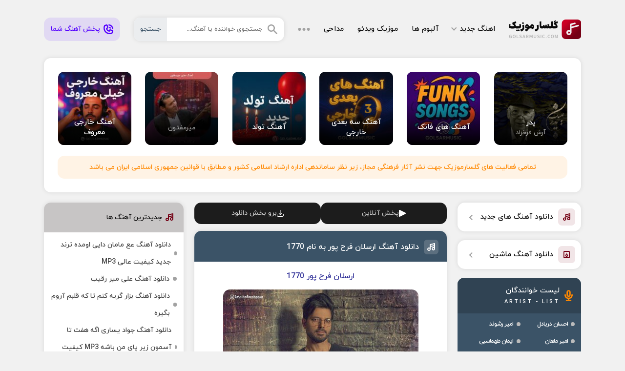

--- FILE ---
content_type: text/html; charset=UTF-8
request_url: https://golsarmusic.ir/%D8%A7%D8%B1%D8%B3%D9%84%D8%A7%D9%86-%D9%81%D8%B1%D8%AD-%D9%BE%D9%88%D8%B1-1770/
body_size: 29128
content:
<!DOCTYPE html><html dir="rtl" lang="fa-IR"><head><meta charset="UTF-8"><meta name="viewport" content="width=device-width, initial-scale=1"><meta name="geo.region" content="IR"><meta name="theme-color" content="#ba0413"><meta name="copyright" content="copyright (c) by GolsarMusic"><meta name='robots' content='index, follow, max-image-preview:large, max-snippet:-1, max-video-preview:-1' /><style>img:is([sizes="auto" i], [sizes^="auto," i]) { contain-intrinsic-size: 3000px 1500px }</style><title>دانلود آهنگ ارسلان فرح پور به نام 1770 MP3 کیفیت اصلی و تکست</title><meta name="description" content="ارسلان فرح پور 1770 بری زندگیم بی سر و ته میشه ●♪♫لحظه ها بی خودی سر میشه●♪♫گفتی که خندتو مدیون قلبمی●♪♫پاشو بگو هنوز آدم قبلنی●♪♫ + متن" /><link rel="canonical" href="https://golsarmusic.ir/ارسلان-فرح-پور-1770/" /><meta property="og:locale" content="fa_IR" /><meta property="og:type" content="article" /><meta property="og:title" content="دانلود آهنگ ارسلان فرح پور به نام 1770 MP3 کیفیت اصلی و تکست" /><meta property="og:description" content="ارسلان فرح پور 1770 بری زندگیم بی سر و ته میشه ●♪♫لحظه ها بی خودی سر میشه●♪♫گفتی که خندتو مدیون قلبمی●♪♫پاشو بگو هنوز آدم قبلنی●♪♫ + متن" /><meta property="og:url" content="https://golsarmusic.ir/ارسلان-فرح-پور-1770/" /><meta property="og:site_name" content="گلسارموزیک" /><meta property="article:published_time" content="2019-12-25T11:39:22+00:00" /><meta property="article:modified_time" content="2019-12-25T11:39:49+00:00" /><meta property="og:image" content="https://golsarmusic.ir/wp-content/uploads/2019/12/Arsalan-Farahpour-1770-1.jpg" /><meta property="og:image:width" content="400" /><meta property="og:image:height" content="400" /><meta property="og:image:type" content="image/jpeg" /><meta name="author" content="مدیر اجرایی" /><meta name="twitter:card" content="summary_large_image" /> <script type="application/ld+json" class="yoast-schema-graph">{"@context":"https://schema.org","@graph":[{"@type":"Article","@id":"https://golsarmusic.ir/%d8%a7%d8%b1%d8%b3%d9%84%d8%a7%d9%86-%d9%81%d8%b1%d8%ad-%d9%be%d9%88%d8%b1-1770/#article","isPartOf":{"@id":"https://golsarmusic.ir/%d8%a7%d8%b1%d8%b3%d9%84%d8%a7%d9%86-%d9%81%d8%b1%d8%ad-%d9%be%d9%88%d8%b1-1770/"},"author":{"name":"مدیر اجرایی","@id":"https://golsarmusic.ir/#/schema/person/b2814c320eca49fd21928cc721868226"},"headline":"دانلود آهنگ ارسلان فرح پور به نام 1770","datePublished":"2019-12-25T11:39:22+00:00","dateModified":"2019-12-25T11:39:49+00:00","mainEntityOfPage":{"@id":"https://golsarmusic.ir/%d8%a7%d8%b1%d8%b3%d9%84%d8%a7%d9%86-%d9%81%d8%b1%d8%ad-%d9%be%d9%88%d8%b1-1770/"},"wordCount":22,"commentCount":0,"publisher":{"@id":"https://golsarmusic.ir/#/schema/person/b2814c320eca49fd21928cc721868226"},"image":{"@id":"https://golsarmusic.ir/%d8%a7%d8%b1%d8%b3%d9%84%d8%a7%d9%86-%d9%81%d8%b1%d8%ad-%d9%be%d9%88%d8%b1-1770/#primaryimage"},"thumbnailUrl":"https://golsarmusic.ir/wp-content/uploads/2019/12/Arsalan-Farahpour-1770-1.jpg","keywords":["آهنگ شاد","ارسلان فرح پور"],"articleSection":["دانلود آهنگ ماشین","موزیک ایرانی"],"inLanguage":"fa-IR","potentialAction":[{"@type":"CommentAction","name":"Comment","target":["https://golsarmusic.ir/%d8%a7%d8%b1%d8%b3%d9%84%d8%a7%d9%86-%d9%81%d8%b1%d8%ad-%d9%be%d9%88%d8%b1-1770/#respond"]}]},{"@type":"WebPage","@id":"https://golsarmusic.ir/%d8%a7%d8%b1%d8%b3%d9%84%d8%a7%d9%86-%d9%81%d8%b1%d8%ad-%d9%be%d9%88%d8%b1-1770/","url":"https://golsarmusic.ir/%d8%a7%d8%b1%d8%b3%d9%84%d8%a7%d9%86-%d9%81%d8%b1%d8%ad-%d9%be%d9%88%d8%b1-1770/","name":"دانلود آهنگ ارسلان فرح پور به نام 1770 MP3 کیفیت اصلی و تکست","isPartOf":{"@id":"https://golsarmusic.ir/#website"},"primaryImageOfPage":{"@id":"https://golsarmusic.ir/%d8%a7%d8%b1%d8%b3%d9%84%d8%a7%d9%86-%d9%81%d8%b1%d8%ad-%d9%be%d9%88%d8%b1-1770/#primaryimage"},"image":{"@id":"https://golsarmusic.ir/%d8%a7%d8%b1%d8%b3%d9%84%d8%a7%d9%86-%d9%81%d8%b1%d8%ad-%d9%be%d9%88%d8%b1-1770/#primaryimage"},"thumbnailUrl":"https://golsarmusic.ir/wp-content/uploads/2019/12/Arsalan-Farahpour-1770-1.jpg","datePublished":"2019-12-25T11:39:22+00:00","dateModified":"2019-12-25T11:39:49+00:00","description":"ارسلان فرح پور 1770 بری زندگیم بی سر و ته میشه ●♪♫لحظه ها بی خودی سر میشه●♪♫گفتی که خندتو مدیون قلبمی●♪♫پاشو بگو هنوز آدم قبلنی●♪♫ + متن","breadcrumb":{"@id":"https://golsarmusic.ir/%d8%a7%d8%b1%d8%b3%d9%84%d8%a7%d9%86-%d9%81%d8%b1%d8%ad-%d9%be%d9%88%d8%b1-1770/#breadcrumb"},"inLanguage":"fa-IR","potentialAction":[{"@type":"ReadAction","target":["https://golsarmusic.ir/%d8%a7%d8%b1%d8%b3%d9%84%d8%a7%d9%86-%d9%81%d8%b1%d8%ad-%d9%be%d9%88%d8%b1-1770/"]}]},{"@type":"ImageObject","inLanguage":"fa-IR","@id":"https://golsarmusic.ir/%d8%a7%d8%b1%d8%b3%d9%84%d8%a7%d9%86-%d9%81%d8%b1%d8%ad-%d9%be%d9%88%d8%b1-1770/#primaryimage","url":"https://golsarmusic.ir/wp-content/uploads/2019/12/Arsalan-Farahpour-1770-1.jpg","contentUrl":"https://golsarmusic.ir/wp-content/uploads/2019/12/Arsalan-Farahpour-1770-1.jpg","width":400,"height":400},{"@type":"BreadcrumbList","@id":"https://golsarmusic.ir/%d8%a7%d8%b1%d8%b3%d9%84%d8%a7%d9%86-%d9%81%d8%b1%d8%ad-%d9%be%d9%88%d8%b1-1770/#breadcrumb","itemListElement":[{"@type":"ListItem","position":1,"name":"گلسارموزیک","item":"https://golsarmusic.ir/"},{"@type":"ListItem","position":2,"name":"دانلود آهنگ ارسلان فرح پور به نام 1770"}]},{"@type":"WebSite","@id":"https://golsarmusic.ir/#website","url":"https://golsarmusic.ir/","name":"گلسارموزیک","description":"دانلود آهنگ جدید, دانلود آهنگ محلی , آهنگ غمگین و شاد, جدیدترین آهنگ ماشین","publisher":{"@id":"https://golsarmusic.ir/#/schema/person/b2814c320eca49fd21928cc721868226"},"alternateName":"سایت آهنگ جدید","potentialAction":[{"@type":"SearchAction","target":{"@type":"EntryPoint","urlTemplate":"https://golsarmusic.ir/?s={search_term_string}"},"query-input":{"@type":"PropertyValueSpecification","valueRequired":true,"valueName":"search_term_string"}}],"inLanguage":"fa-IR"},{"@type":["Person","Organization"],"@id":"https://golsarmusic.ir/#/schema/person/b2814c320eca49fd21928cc721868226","name":"مدیر اجرایی","image":{"@type":"ImageObject","inLanguage":"fa-IR","@id":"https://golsarmusic.ir/#/schema/person/image/","url":"https://golsarmusic.ir/wp-content/uploads/2021/12/golsar-music-logo-1400.jpg","contentUrl":"https://golsarmusic.ir/wp-content/uploads/2021/12/golsar-music-logo-1400.jpg","width":200,"height":200,"caption":"مدیر اجرایی"},"logo":{"@id":"https://golsarmusic.ir/#/schema/person/image/"},"sameAs":["http://-"],"publishingPrinciples":"https://golsarmusic.ir/contactus/%d9%be%d8%ae%d8%b4-%d8%a2%d9%87%d9%86%da%af-%d8%af%d8%b1-%d8%b3%d8%a7%db%8c%d8%aa/"}]}</script> <style id='classic-theme-styles-inline-css' type='text/css'>/*! This file is auto-generated */
.wp-block-button__link{color:#fff;background-color:#32373c;border-radius:9999px;box-shadow:none;text-decoration:none;padding:calc(.667em + 2px) calc(1.333em + 2px);font-size:1.125em}.wp-block-file__button{background:#32373c;color:#fff;text-decoration:none}</style> <script type="text/javascript" src="https://golsarmusic.ir/wp-includes/js/jquery/jquery.min.js" id="jquery-core-js"></script> <style>html{scroll-behavior:smooth}@font-face{font-display:swap;font-family:iryekan;font-style:normal;font-weight:400;src:url(https://golsarmusic.ir/wp-content/themes/golsar/fonts/iryekan.eot);src:url(https://golsarmusic.ir/wp-content/themes/golsar/fonts/iryekan.eot?#iefix) format("embedded-opentype"),url(https://golsarmusic.ir/wp-content/themes/golsar/fonts/iryekan.woff) format("woff"),url(https://golsarmusic.ir/wp-content/themes/golsar/fonts/iryekan.woff2) format("woff2"),url(https://golsarmusic.ir/wp-content/themes/golsar/fonts/iryekan.ttf) format("truetype")}.YEKTANET.yn-article-display .yn-item_title{font-family:iryekan,tahoma!important}*{box-sizing:border-box;padding:0;margin:0;border:0}body{direction:rtl;background:#f1f1f1;color:#0f0f0f;overflow-x:hidden;cursor:default;font-size:14px}body,input,button,textarea,h1,h2,h3,h4,h5,h6{font-family:iryekan}input,button,textarea{font-size:13px;background:none;outline:0;color:RGBA(0,0,0,0.9)}h1,h2,h3,h4,h5,h6{font-weight:400}a{text-decoration:none;color:#0f0f0f;transition:all 300ms ease-out}a:hover{text-decoration:none;color:#740014}img{object-fit:cover;border:0;max-width:100%;height:auto}ul,li{border:0;padding:0;margin:0;list-style:none}button,label{cursor:pointer}b,strong{font-weight:400}img,:before,:after{transition:all .3s ease-out}.grw{max-width:1100px;margin:0 auto;width:95%}.grf{display:flex;flex-wrap:wrap;align-items:center}.golrow{display:flex;flex-wrap:wrap;justify-content:space-between}.gmcntr{width:47%;order:2}.gmleft{width:26%;order:3}.gmright{width:23%;order:1}.golvip,.gmhdng,.gsbx,.gmsongs,.gm404,.gmasir,.golcm,.ghamsan{box-shadow:0 0 10px RGBA(0,0,0,0.1);background:#fff;border-radius:1em;margin:0 0 1.5em;overflow:hidden}.golvip,.gmhdng,.gm404,.gmasir,.ghamsan{padding:1em}.gmhead{padding:2.5em 0}.gmhead .gologo{width:148px;height:40px;background:url(https://golsarmusic.ir/wp-content/themes/golsar/gmi/gol.svg) no-repeat;text-indent:-200%;overflow:hidden;background-size:cover}.gmhead nav > ul{margin:0 1em}.gmhead nav > ul > li{margin:0 1em;padding:1em 0}.gmhead nav > ul > li > a{font-size:15px;color:#0f0f0f;display:flex;align-items:center}.gmhead nav > ul > li:first-child > a::after{content:"";width:.4em;height:.4em;border-right:.1em solid #a2a2a2;border-bottom:.1em solid #a2a2a2;transform:rotate(45deg);margin-right:.5em;margin-top:-5px}.gnavo{cursor:pointer}.gmhead nav > ul > li > a:hover,.gmhead nav > ul > li:hover > a{color:#740014}.gmhead nav > ul > li > ul{position:absolute;background:#fff;opacity:0;visibility:hidden;transform:scaleY(0);transform-origin:top;z-index:9;transition:all .3s ease-out;line-height:2;border-radius:1em;margin-top:1em;width:180px;box-shadow:0 0 10px RGBA(0,0,0,0.1)}.gmhead nav > ul > li:hover > ul{opacity:1;transform:scaleY(1);visibility:visible}.gmhead nav > ul > li > ul > li > a{color:rgba(15,15,15,0.6);font-size:13px;font-weight:400;padding:.5em 1em;display:block;border-bottom:1px solid #f2f2f2}.gmhead nav > ul > li > ul > li > a:hover{color:#0f0f0f}.gmhead nav > ul > li > ul > li:last-child > a{border:0}.gmhead form{background:#fff;height:48px;position:relative;border-radius:1em;overflow:hidden;flex:1;box-shadow:0 0 10px RGBA(0,0,0,0.1);margin:0 0 0 2em}.gmhead form svg{right:1em;position:absolute;top:50%;transform:translate(0,-50%)}.gmhead form input{width:100%;height:48px;padding:0 3.5em 0 5.5em;color:#3b5367}.gmhead form button{position:absolute;left:0;background:#ebedef;top:0;height:100%;padding:0 1em;color:#3b5367;transition:all 300ms ease-out}.gmhead form input:focus + button,.gmhead form:hover button{background:#3b5367;color:#ebedef}.wp-video video,.wp-video{width:100%!important;height:auto}.ghmsan2{padding:0em;width:auto;height:18em}.gpdng{padding:60px 0 0}.gmheadm{position:fixed;top:0;left:0;z-index:99;right:0;background:#ebedef;height:60px;padding:0 .5em}.gmheadm .dmf{justify-content:space-between;height:55px;padding:0 .2em}.gmheadm a{width:148px;height:40px;background:url(https://golsarmusic.ir/wp-content/themes/golsar/gmi/gol.svg) no-repeat;text-indent:-200%;overflow:hidden;background-size:cover}.gmheadm form{background:#fff;height:45px;position:relative;border-radius:.5em;overflow:hidden;flex:1;margin-right:1em}.gmheadm form input{width:100%;height:45px;padding:0 1em 0 6em;color:#3b5367}.gmheadm form button{position:absolute;left:0;background:#3b5367;top:0;height:100%;padding:0 1em;color:#ebedef;transition:all 300ms ease-out}.dnavm ul{justify-content:space-between;width:100%;margin:.8em 0}.dnavm li{width:23.5%}.dnavm li a{background:RGBA(116,0,20,0.1);color:#740014;padding:.6em .3em;display:flex;justify-content:center;border-radius:.5em}.gmpub{margin:0 0 1em}.gmpub span,.gmpub a{display:flex;padding:.8em;background:#3b5367;border-radius:.5em;color:#ebedef;font-size:13px;margin:0 0 .8em;justify-content:center;align-items:center;text-align:center}.gmpub a{background:#740014}.gmpub a svg{margin-left:.5em}.gpublic{background:rgba(84,0,255,0.1);color:#5400ff!important;padding:0 1em;border-radius:1em;height:48px;display:flex;align-items:center}.gpublic svg{margin-left:.5em}.gpublic:hover{background:rgba(84,0,255,0.2)}.golvip ul{display:flex;flex-wrap:wrap}.golvip li{width:16.66%;padding:1.02em;display:inline-block}.golvip li a{display:block;border-radius:12px;overflow:hidden;position:relative}.golvip li img{display:block;width:100%;height:auto;transition:all 300ms ease-out}.golvip li a span{display:flex;flex-direction:column;color:#FFF;transition:all 300ms ease-out;justify-content:center;align-items:center;text-align:center;position:absolute;bottom:0;right:0;width:100%;background:linear-gradient(0deg,#000 0%,rgba(0,0,0,0) 90%);padding:3em 1em 1em;transition:all 300ms ease-out;height:100px}.golvip li a:hover span{height:100%;padding:1em}.golvip li b{color:#fff;font-size:15px}.golvip li strong{color:rgba(255,255,255,0.6);font-size:13px;margin:.1em 0 0}.gmjvz{background:rgba(255,136,0,0.1);color:#f80;border-radius:1em;padding:1em;text-align:center;margin:.5em 1em 1em}.gmhdng{text-align:center;line-height:2}.gmhdng h1{font-size:17px}.gmhdng p,.gmhdng h2,.gmhdng h3{color:#393636;font-size:13px}.gmhdng img{margin-left:.7em;border-radius:1em}.gmhdng div{flex-direction:column;align-items:flex-start;flex:1;text-align:right}.gsbx header,.gv404 header,.golcm header{background:#c7c5c5;padding:1.5em;display:flex;align-items:center}.gsbx header svg,.gv404 header svg,.golcm header svg{margin-left:.5em}.gsbx header p{font-size:15px}.gsbx ul{padding:.6em 1em;line-height:2.5}.gsbx ul li a{display:flex;align-items:center;color:#424242}.gsbx ul li a:hover{color:#740014}.gsbx ul li a::before{content:"";width:8px;height:8px;background:#a2a2a2;border-radius:1em;margin-left:.5em}.gsbx ul li a:hover:before{background:#740014}.gslinks li a{display:flex;align-items:center;box-shadow:0 0 10px RGBA(0,0,0,0.1);background:#fff;margin:0 0 1.2em;padding:.8em;border-radius:1em;position:relative;font-size:15px}.gslinks li a span{width:35px;height:35px;background:RGBA(116,0,20,0.1);display:flex;justify-content:center;align-items:center;border-radius:.5em;margin-left:.7em}.gslinks li a::after{content:"";width:.4em;height:.4em;border-left:.1em solid #a2a2a2;border-bottom:.1em solid #a2a2a2;position:absolute;top:50%;transform:rotate(45deg) translate(0,-50%);left:1.5em}.gsbx.gsbxa{background:#3b5367;box-shadow:none}.gsbx.gsbxa header{background:#304353;padding:1.2em}.gsbx.gsbxa header svg{margin-left:.7em}.gsbx.gsbxa header p{display:flex;flex-direction:column;color:#fff}.gsbx.gsbxa header p span{color:rgba(255,255,255);font-size:11px;text-transform:uppercase;letter-spacing:3px;margin-top:.3em}.gsbx.gsbxa ul{padding:.3em .9em;line-height:2.5;display:flex;flex-wrap:wrap;align-content:space-between}.gsbx.gsbxa ul li{width:49%}.gsbx.gsbxa ul li a{color:#fff;font-size:13px;display:inline-flex}.gsbx.gsbxa ul li a h3{font-size:13px;letter-spacing: -1px;}.gsbx.gsbxa ul li a:hover{color:#f80}.gsbx.gsbxa ul li a::before{background:#bbb}.gsbx.gsbxa ul li a:hover:before{background:#f80}.golnxt,.golprv{position:fixed;height:95px;top:45%;text-decoration:none;z-index:9;cursor:pointer;transform:translate(0,-50%);width:37px;left:0;background:#3b5367;color:#fff;border-radius:0 1em 1em  0}.golnxt:hover,.golprv:hover{background:#740014;color:#fff}.golnxt{left:initial;right:0;border-radius:1em 0 0 1em}.golnxt span,.golprv span{transform:rotate(-90deg) translate(-50%,0);position:absolute;width:77px;text-align:center;font-size:13px}.golnxt span{left:-20px}.golprv span{right:-18px}.gmsongs header{background:#3b5367;padding:1.2em}.gmsongs header a{font-size:16px;color:#fff}.gmsongs header span{width:30px;height:30px;background:RGBA(225,225,225,0.2);display:flex;justify-content:center;align-items:center;border-radius:.5em;float:right;margin:.1em 0 0 .7em}.gmsongs header .gmson{background:#fff}.gmsongs header span:before{content:"";width:16px;height:16px;background:url(https://golsarmusic.ir/wp-content/themes/golsar/gmi/picon.svg) no-repeat;background-size:cover;background-position:0 0}.gmsongs header .gmson:before{background-position:100% 0}.gmcntt,.glyrics{padding:1em;text-align:center;line-height:2.1;color:#737373}.glyrics{color:#0f0f0f}.gmcntt a:hover{color:#0c0c0c!important}.gmcntt audio{margin:1em auto 0;display:flex;width:100%}.gmcntt hr{background:#f2f2f2;width:100%;height:2px;margin:1em auto}.gmcntt img{margin:.7em auto;border-radius:1em;display:inherit}.gmcntt h2,.gmcntt h3{color:#0c0c0c!important;font-size:16px}.gmsongs footer{display:flex;flex-direction:column;align-items:center;padding:0 1em}.gmsongs footer ul{color:#0f0f0f;font-size:13px;width:100%;justify-content:center;margin:0 0 .5em}.gmsongs footer .gsuls{background:#ebedef;padding:1em 1em 0;border-radius:1em;margin:1em 0}.gmsongs footer li{margin:0 .5em 1em;display:flex;align-items:center}.gmsongs footer li::before{content:"";width:16px;height:16px;margin-left:.5em;background:url(https://golsarmusic.ir/wp-content/themes/golsar/gmi/ginfo.svg) no-repeat;background-size:cover}.gmsongs footer .gsf1::before{background-position:100% 0}.gmsongs footer .gsf2::before{background-position:50% 0}.gmsongs footer .gsf3::before{background-position:0 0}.gmsongs footer .dgrf4::before{display:none}.gmsongs footer li:first-child{margin-right:0}.gmsongs footer li:last-child{margin-left:0}.gmsongs footer > a{background:RGBA(116,0,20,0.15);border-radius:14px;color:#740014;font-size:15px;display:flex;align-items:center;justify-content:center;padding:.8em 1em;width:100%;margin:0 0 1em}.gmsongs footer > a:hover{background:#740014;color:#fff}.gpnav{justify-content:center;width:100%;box-shadow:0 0 10px RGBA(0,0,0,0.1);background:#fff;border-radius:1em;padding:1em}.gpnav a,.gpnav span{font-size:15px;height:40px;display:flex;align-items:center;width:40px;justify-content:center;margin:5px;border-radius:1em}.gpnav .current,.gpnav a:hover{color:#fff;background:#740014}.gpnav .next,.gpnav .prev{width:auto;padding:0 15px;background:none!important;color:#737373!important}.gmfoot{background:#1c1c1c;margin:1.5em 0 0}.gmfoot ul{justify-content:center;padding:1.5em 0}.gmfoot li{display:flex}.gmfoot li a{background:#272727;color:#a2a2a2;margin:5px;padding:1em 1.5em;border-radius:1em}.gmfoot li a:hover{background:#740014;color:#fff}.gmcpr{border-top:1px solid #4b4b4b;padding:1.5em 0;color:#fdfdfd}.gmcpr a{color:#169cff}.gmcpr .grf{justify-content:space-between}.gscal{display:flex;align-items:center}.gscal a{display:flex;margin:10px}.gscal a svg path{transition:all 300ms ease-out}.gscal a svg path:hover{fill:#fff}.gm404{text-align:center;line-height:2;color:#737373}.gm404 h1,.gm404 h2{font-size:18px;color:#0f0f0f}.gm404 svg{max-width:100%;height:auto;margin:1em auto;display:flex}.golvip.gv404{padding:0}.golvip.gv404 ul{padding:.7em}.golvip.gv404 li{width:33.33%;padding:.56em;display:inline-block}.golvip.gv404 li a span{position:initial;background:#f2f2f2;height:auto;padding:.5em;color:#0f0f0f}.golvip.gv404 li b{color:#0f0f0f;transition:all 300ms ease-out}.golvip.gv404 li strong{color:#737373}.golvip.gv404 li a:hover span,.golvip.gv404 li a:hover b{color:#740014}.freenet{background:rgba(255,136,0,0.1);color:#f80;border-radius:1em;padding:1em;text-align:center;width:100%;margin:1em 0 0}.freenet p{color:#f80;text-align:center}.gmasir svg{float:right;margin:-2px 0 0 .6em}.gmasir p{color:#737373}.gmasir i{content:"";width:.4em;height:.4em;border-left:.1em solid #a2a2a2;border-bottom:.1em solid #a2a2a2;transform:rotate(45deg);display:inline-block;margin:0 .3em 0 .5em}.gmcntt audio{margin:1em auto 0;display:flex;width:100%}.gshres{display:flex;align-items:center;justify-content:space-between;padding:0 1em 1em}.gshres a{width:48%;background:#2ba2d6;display:flex;justify-content:center;align-items:center;padding:1em;border-radius:1em;color:#fff;flex-wrap:wrap;font-size:15px}.gshres a svg{margin-left:.5em}.gshres a:nth-child(2){background:#4caf50}.gshres a:hover{background:#3b5367}.golarts,.golmp3{display:flex;flex-direction:column;align-items:center;padding:0 1em}.golmp3 span{margin: 1em 0 0;}.golmp3{margin-top:-1em}.golarts a,.golmp3 a,.glsong div > a,.gmp3d{display:flex;justify-content:center;align-items:center;padding:1em;border-radius:1em;color:#fff;margin:1em 0 0;width:100%;font-size:15px;background:#740014}.gmcntt .gmp3d{padding:.6em 1.5em;color:#fff!important;font-size:14px;transition:.3s ease-out;display:inline-flex;margin:1em 0 .5em}.gmcntt .gmp3d:hover,.glsong div > a:hover{background:#3b5367;color:#fff!important}.golmp3 a:before,.glsong div > a::before,.gmcntt .gmp3d:before,.golarts a:before{content:"";width:18px;height:18px;background:url(https://golsarmusic.ir/wp-content/themes/golsar/gmi/mp3icon.svg) no-repeat;background-size:cover;margin-left:7px;background-position:100% 0}.golarts a:before{width:10px;height:10px;background-position:0 0}.golarts h3{font-size:14px;width:100%;display:flex;justify-content:center}.golarts a{background:#ebedef;color:#3b5367}.golarts a:hover{background:rgba(59,83,103,0.2)}.golmp3 a:hover,.golmp3 .gmp2{background:#3b5367}.golmp3 .gmp2:hover{background:#304353}.golmp3 a span{font-size:13px;width:100%;text-align:center;margin-top:.5em;opacity:.7}.golmp3 video,.golmp3 audio{width:100%;margin:1.2em 0 0}.glsong{padding:1em;display:flex;flex-wrap:wrap}.glsong > a{display:block}.glsong img{border-radius:1em;display:block}.glsong div{display:flex;flex-direction:column;flex:1;margin-right:1em;justify-content:space-between}.glsong span{text-align:center;padding:.5em 0 0}.glsong div > a{padding:.8em;font-size:14px}.glsong audio{width:100%;margin:1em 0 0}.gtags{padding:1em 1em .5em;display:flex;flex-wrap:wrap}.gtags a{background:#ebedef;color:#3b5367;font-size:13px;padding:.5em 1em;border-radius:.5em;margin:0 0 .7em .7em}.gtags a:hover{background:#740014;color:#fff}.golcm form{padding:1em 1em 0;display:flex;flex-wrap:wrap;justify-content:space-between}.golcm form textarea,.golcm form input{padding:1em 1.5em;border-radius:1em;font-size:14px;border:1px solid #c7c7c7;transition:all 300ms ease-out;width:100%}.golcm form textarea{width:100%;resize:none;height:116px;border-radius:1em}.golcm form input:focus,.golcm form textarea:focus{border-color:#740014}.gmhld{display:flex;flex-direction:column;width:34%}.golcm form input[id="email"]{margin:1em 0 0}.gmhld2{position:relative;width:64%}.gmhld3{width:100%}.golcm form .gmhld3 button{bottom:1.5em}.golcm form button{position:absolute;left:1em;bottom:1em;background:#3b5367;height:40px;border-radius:1em;transition:all 300ms ease-out;color:#fff;font-size:15px;padding:0 1em}.golcm form button svg{position:absolute;top:50%;transform:translate(-50%,-50%);left:50%}.golcm form textarea:focus + button,.golcm form textarea + button:hover{background:#740014}.gcrtd{color:#3b5367;background:rgba(59,83,103,0.1);padding:.8em;border-radius:1em;display:flex;justify-content:center;align-items:center;font-size:13px;width:100%;margin:0 0 1em}.gcrtd svg{margin-left:.5em;margin-top:-1px}.gcnt{padding:.7em;text-align:center;border-radius:14px;margin:1em;background:rgba(255,136,0,0.1);color:#f80}.golcm > ul{padding:1em 1em 0;border-top:1px solid #ebedef;margin:1em 0 0}.golcm ul li > span{display:flex;flex-direction:column;border-radius:1em;margin:0 0 1em;overflow:hidden;border:2px solid #EBEDEF}.gcrtd2{color:#740014;display:flex;font-size:13px}.dlogin{margin-top:.7em}.golcm ul .children{margin-right:1em}.golcm ul li span strong{padding:.7em 1em;justify-content:space-between;border-bottom:1px solid #EBEDEF}.golcm ul li span strong > b{color:#3b5367;font-size:15px;display:flex;align-items:center}.golcm ul li span strong > b > b{font-size:12px;color:RGBA(57,60,83,0.4);margin-right:5px}.golcm ul li span strong > b > b a{color:RGBA(57,60,83,0.4)}.golcm ul .administrator span{background:#f6f6f6;border-color:#f6f6f5}.golcm ul li span strong i{color:RGBA(57,60,83,0.4);font-style:normal;font-size:13px}.golcm ul li span p{overflow-wrap:break-word;width:100%;padding:.8em 1em;line-height:2;color:#0f0f0f}.golcm ul .administrator span{background:#f6f6f6}.golcm ul .administrator span strong{border-color:#fff}.golcm ul .administrator span strong > b{color:#740014}@media screen and (max-width: 1024px){.golvip{padding:.5em}.golvip li{padding:.5em}.gmjvz{margin:.5em}.gmhead form{margin:0 0 0 1em}.gmhead nav > ul{margin:0}}@media screen and (max-width: 960px){.gmhead{padding:1.5em 0;flex-direction:column}.gmhead nav,.gmhead form,.gpublic{justify-content:center;margin:1em 0 0}.gmhead nav > ul{justify-content:center}.grw{width:97%}.gmcntr,.gmleft,.gmright,.gmhead form,.gmhead nav,.gpublic{width:100%}.gmcntr{order:1}.gmright{order:2;margin-top:1em}.gmleft{order:3}.golvip,.gmhdng,.gsbx,.gmsongs,.gm404,.gmasir,.golcm,.gslinks li a{margin:0 0 1em}.gsbx.gsbxa ul{justify-content:center;line-height:initial}.gsbx.gsbxa ul li{margin:.5em .7em;width:auto}.gmfoot{margin:1em 0 0}}@media screen and (max-width:720px){.golvip li{width:33.33%}.gmcpr .grf{justify-content:center}.gscal{margin-top:1em}.gmcpr .grf p{text-align:center}}@media screen and (max-width: 520px){.gmsongs header{padding:.9em}.gmsongs header a{font-size:15px}.gmfoot li a{padding:.5em 1em}}@media screen and (max-width: 414px){.gmheadm form button{padding:0 .5em}}@media screen and (max-width: 375px){.gmheadm a{width:111px;height:30px}.gmheadm form input{font-size:12px}.golvip li{width:50%}.gmhld,.gmhld2,.gshres a,.glsong div{width:100%}.gmhld2,.gshres a:nth-child(2),.glsong div{margin:1em 0 0}.golcm form textarea{height:150px}.gshres{flex-direction:column}.glsong{flex-direction:column;align-items:center}.glsong span{padding:0}}@media screen and (max-width: 360px){.golvip.gv404 li{width:50%}.gmheadm form input{font-size:11px}}@media screen and (max-width: 320px){.golarts a,.golmp3 a,.glsong div > a,.gmp3d{padding:1em .5em;font-size:14px}.dnavm li{width:49%}.dnavm ul{margin:.8em 0 .3em}.dnavm li a{margin:0 0 .5em}}@media screen and (max-width: 280px){.golarts a{text-align:center}.golarts a::before{display:none}}

.gl_bxdlsrl {
    display: flex
;
    margin: 0 0 1em;
    gap: 1em;
}
.gl_bxdlsrl a {
    flex: 1;
    background: #1c1c1c;
    color: #ccc;
    padding: .9em;
    display: flex
;
    border-radius: 1em;
    justify-content: center;
    align-items: center;
    fill: #fff;
    gap: .4em;
}</style><link rel="icon" type="image/png" href="https://golsarmusic.ir/wp-content/themes/golsar/favicon.png"><meta name="theme-color" content="#ee2b47"> <script defer src="[data-uri]"></script> <noscript><style>.perfmatters-lazy[data-src]{display:none !important;}</style></noscript></head><body itemscope="itemscope" itemtype="https://schema.org/WebPage"><div class="grw"><header class="gmhead grf" itemscope="itemscope" itemtype="https://schema.org/WPHeader">
<a class="gologo" href="https://golsarmusic.ir" title="گلسارموزیک" rel="home">گلسارموزیک</a><nav class="grf" itemscope="itemscope" itemtype="https://schema.org/SiteNavigationElement"><ul class="grf"><li><a href="https://golsarmusic.ir/category/music/">اهنگ جدید</a><ul class="sub-menu"><li><a href="https://golsarmusic.ir/category/music/incar/">دانلود آهنگ ماشین</a></li><li><a href="https://golsarmusic.ir/category/music/persian-music/">موزیک ایرانی</a></li><li><a href="https://golsarmusic.ir/category/music/%d8%b3%d9%86%d8%aa%db%8c-%d9%85%d8%ad%d9%84%db%8c/">سنتی / محلی</a></li><li><a href="https://golsarmusic.ir/category/music/instrumental-music/">بی کلام</a></li><li><a href="https://golsarmusic.ir/category/blog/">آهنگ پیشواز</a></li><li><a href="https://golsarmusic.ir/category/%d9%84%db%8c%d8%b3%d8%aa-%d9%be%d8%ae%d8%b4-%da%af%d9%84%d8%b3%d8%a7%d8%b1%d9%85%d9%88%d8%b2%db%8c%da%a9/">لیست پخش گلسارموزیک</a></li></ul></li><li><a href="https://golsarmusic.ir/category/album/">آلبوم ها</a></li><li><a href="https://golsarmusic.ir/category/music-video/">موزیک ویدئو</a></li><li><a href="https://golsarmusic.ir/category/madahi/">مداحی</a></li><li class="gnavo">
<svg xmlns="http://www.w3.org/2000/svg" width="25" height="6" viewBox="0 0 1213 303"><path d="M909.766,151.5c0-83.658,67.9-151.5,151.617-151.5a151.5,151.5,0,1,1,0,303C977.668,303,909.766,235.225,909.766,151.5Zm-454.91,0C454.855,67.844,522.746,0,606.531,0c83.727,0,151.617,67.844,151.617,151.5A151.53,151.53,0,0,1,606.531,303C522.746,303,454.855,235.225,454.855,151.5ZM0,151.5C0,67.844,67.887,0,151.613,0S303.23,67.844,303.23,151.5A151.615,151.615,0,0,1,0,151.5Z" fill="#a2a2a2"/></svg><ul><li><a href="https://golsarmusic.ir/contactus/">تماس با ما</a></li><li><a href="https://golsarmusic.ir/contactus/%d9%be%d8%ae%d8%b4-%d8%a2%d9%87%d9%86%da%af-%d8%af%d8%b1-%d8%b3%d8%a7%db%8c%d8%aa/">پخش سراسری آهنگ در 50 سایت و رسانه اول ایران با ما وایرال شوید</a></li></ul></li></ul></nav><form method="get" action="https://golsarmusic.ir">
<span><svg xmlns="http://www.w3.org/2000/svg" width="20" height="20" viewBox="0 0 1011 1011"><path d="M992.513,903.14,687.828,598.449c44.154-61.987,70.453-137.559,70.453-219.324C758.282,170.035,588.216,0,379.142,0S0,170.035,0,379.125C0,588.15,170.068,758.25,379.142,758.25a376.507,376.507,0,0,0,219.3-70.453L903.129,992.485a63.191,63.191,0,0,0,89.385-89.345ZM379.142,631.875c-139.574,0-252.719-113.17-252.719-252.75s113.145-252.75,252.719-252.75,252.716,113.17,252.716,252.75S518.716,631.875,379.142,631.875Z" fill="#a2a2a2"/></svg>
</span>
<input name="s" value="" placeholder="جستجوی خواننده یا آهنگ..." type="text" required="required" oninvalid="this.setCustomValidity('نام اهنگ یا خواننده برای جستجو وارد کنید...')" oninput="setCustomValidity('')">
<button>جستجو</button></form>
<a class="gpublic" href="https://golsarmusic.ir/contactus/%d9%be%d8%ae%d8%b4-%d8%a2%d9%87%d9%86%da%af-%d8%af%d8%b1-%d8%b3%d8%a7%db%8c%d8%aa/"><svg xmlns="http://www.w3.org/2000/svg" width="20" height="20" viewBox="0 0 809 809"><path d="M165.96,677.852c-6.459-5.78-12.271-11.557-17.251-16.52a480.965,480.965,0,0,1-75.737-95.881A397.066,397.066,0,0,1,53.368,529C17.943,459.014,0,383.112,0,303.387A499.939,499.939,0,0,1,43.08,99.019a101.588,101.588,0,0,1,60.61-54.926L220.939,5.141A102.585,102.585,0,0,1,252.814,0a101.23,101.23,0,0,1,95.941,69.168l50.553,151.67A101.133,101.133,0,0,1,348.614,343.25l-36.808,18.43a201.121,201.121,0,0,0,51.247,84.959,198.367,198.367,0,0,0,84.27,50.556l18.4-36.767a101.1,101.1,0,0,1,122.417-50.741l151.661,50.6a101.068,101.068,0,0,1,64.022,127.735L764.895,705.336a101.047,101.047,0,0,1-54.935,60.57A500.015,500.015,0,0,1,505.581,809,504.27,504.27,0,0,1,165.96,677.852ZM135.517,140.067a400.684,400.684,0,0,0-34.412,163.32c0,65.208,15.177,126.414,42.989,181.022a303.861,303.861,0,0,0,15.177,28.3,379.093,379.093,0,0,0,60.193,76.358c4.564,4.552,9.04,9.1,14.114,13.653a403.613,403.613,0,0,0,272,105.163,400.4,400.4,0,0,0,163.329-34.4l38.976-117.316L556.177,505.613l-50.6,101.115A303.843,303.843,0,0,1,202.214,303.387l101.152-50.559L252.814,101.111ZM707.886,353.943c0-122.819-129.981-252.831-252.814-252.831A50.556,50.556,0,1,1,455.072,0c178.6,0,353.919,175.331,353.919,353.943a50.553,50.553,0,1,1-101.106,0Zm-202.3-50.556a50.557,50.557,0,0,1,0-101.115c65.727,0,101.152,52.1,101.152,101.115a50.576,50.576,0,0,1-101.152,0Z" fill="#5400ff"/></svg> پخش آهنگ شما</a></header><div class="golvip"><ul><li><a href="https://golsarmusic.ir/آرش-فرخزاد-پدر/">
<img width="150" height="150" src="data:image/svg+xml,%3Csvg%20xmlns=&#039;http://www.w3.org/2000/svg&#039;%20width=&#039;150&#039;%20height=&#039;150&#039;%20viewBox=&#039;0%200%20150%20150&#039;%3E%3C/svg%3E" class="attachment-thumbnail size-thumbnail wp-post-image perfmatters-lazy" alt="دانلود آهنگ آرش فرخزاد پدر" title="دانلود آهنگ آرش فرخزاد پدر" decoding="async" data-src="https://golsarmusic.ir/wp-content/uploads/2026/01/Arash-150x150.jpg" data-srcset="https://golsarmusic.ir/wp-content/uploads/2026/01/Arash-150x150.jpg 150w, https://golsarmusic.ir/wp-content/uploads/2026/01/Arash-200x200.jpg 200w, https://golsarmusic.ir/wp-content/uploads/2026/01/Arash.jpg 400w" data-sizes="(max-width: 150px) 100vw, 150px" /><noscript><img width="150" height="150" src="https://golsarmusic.ir/wp-content/uploads/2026/01/Arash-150x150.jpg" class="attachment-thumbnail size-thumbnail wp-post-image" alt="دانلود آهنگ آرش فرخزاد پدر" title="دانلود آهنگ آرش فرخزاد پدر" decoding="async" srcset="https://golsarmusic.ir/wp-content/uploads/2026/01/Arash-150x150.jpg 150w, https://golsarmusic.ir/wp-content/uploads/2026/01/Arash-200x200.jpg 200w, https://golsarmusic.ir/wp-content/uploads/2026/01/Arash.jpg 400w" sizes="(max-width: 150px) 100vw, 150px" /></noscript><span>
<b>پدر</b>
<strong>آرش فرخزاد</strong>
</span>
</a></li><li><a href="https://golsarmusic.ir/آهنگ-های-فانک/">
<img width="150" height="150" src="data:image/svg+xml,%3Csvg%20xmlns=&#039;http://www.w3.org/2000/svg&#039;%20width=&#039;150&#039;%20height=&#039;150&#039;%20viewBox=&#039;0%200%20150%20150&#039;%3E%3C/svg%3E" class="attachment-thumbnail size-thumbnail wp-post-image perfmatters-lazy" alt="دانلود آهنگ فانک جدید 🎵 | موزیک‌های معروف و چالشی فانک" title="دانلود آهنگ فانک جدید 🎵 | موزیک‌های معروف و چالشی فانک" decoding="async" data-src="https://golsarmusic.ir/wp-content/uploads/2025/08/Phonk-Musics-150x150.jpg" data-srcset="https://golsarmusic.ir/wp-content/uploads/2025/08/Phonk-Musics-150x150.jpg 150w, https://golsarmusic.ir/wp-content/uploads/2025/08/Phonk-Musics-200x200.jpg 200w, https://golsarmusic.ir/wp-content/uploads/2025/08/Phonk-Musics.jpg 400w" data-sizes="(max-width: 150px) 100vw, 150px" /><noscript><img width="150" height="150" src="https://golsarmusic.ir/wp-content/uploads/2025/08/Phonk-Musics-150x150.jpg" class="attachment-thumbnail size-thumbnail wp-post-image" alt="دانلود آهنگ فانک جدید 🎵 | موزیک‌های معروف و چالشی فانک" title="دانلود آهنگ فانک جدید 🎵 | موزیک‌های معروف و چالشی فانک" decoding="async" srcset="https://golsarmusic.ir/wp-content/uploads/2025/08/Phonk-Musics-150x150.jpg 150w, https://golsarmusic.ir/wp-content/uploads/2025/08/Phonk-Musics-200x200.jpg 200w, https://golsarmusic.ir/wp-content/uploads/2025/08/Phonk-Musics.jpg 400w" sizes="(max-width: 150px) 100vw, 150px" /></noscript><span>
<b>آهنگ های فانک</b>
<strong></strong>
</span>
</a></li><li><a href="https://golsarmusic.ir/آهنگ-سه-بعدی-خارجی-برای-هدفون/">
<img width="150" height="150" src="data:image/svg+xml,%3Csvg%20xmlns=&#039;http://www.w3.org/2000/svg&#039;%20width=&#039;150&#039;%20height=&#039;150&#039;%20viewBox=&#039;0%200%20150%20150&#039;%3E%3C/svg%3E" class="attachment-thumbnail size-thumbnail wp-post-image perfmatters-lazy" alt="دانلود آهنگ سه بعدی خارجی برای هدفون 8D + بی کلام" title="دانلود آهنگ سه بعدی خارجی برای هدفون 8D + بی کلام" decoding="async" data-src="https://golsarmusic.ir/wp-content/uploads/2025/01/3-Bodi-Baraye-Hedfon-150x150.jpg" data-srcset="https://golsarmusic.ir/wp-content/uploads/2025/01/3-Bodi-Baraye-Hedfon-150x150.jpg 150w, https://golsarmusic.ir/wp-content/uploads/2025/01/3-Bodi-Baraye-Hedfon-200x200.jpg 200w, https://golsarmusic.ir/wp-content/uploads/2025/01/3-Bodi-Baraye-Hedfon.jpg 400w" data-sizes="(max-width: 150px) 100vw, 150px" /><noscript><img width="150" height="150" src="https://golsarmusic.ir/wp-content/uploads/2025/01/3-Bodi-Baraye-Hedfon-150x150.jpg" class="attachment-thumbnail size-thumbnail wp-post-image" alt="دانلود آهنگ سه بعدی خارجی برای هدفون 8D + بی کلام" title="دانلود آهنگ سه بعدی خارجی برای هدفون 8D + بی کلام" decoding="async" srcset="https://golsarmusic.ir/wp-content/uploads/2025/01/3-Bodi-Baraye-Hedfon-150x150.jpg 150w, https://golsarmusic.ir/wp-content/uploads/2025/01/3-Bodi-Baraye-Hedfon-200x200.jpg 200w, https://golsarmusic.ir/wp-content/uploads/2025/01/3-Bodi-Baraye-Hedfon.jpg 400w" sizes="(max-width: 150px) 100vw, 150px" /></noscript><span>
<b>آهنگ سه بعدی خارجی</b>
<strong></strong>
</span>
</a></li><li><a href="https://golsarmusic.ir/آهنگ-تولد/">
<img width="150" height="150" src="data:image/svg+xml,%3Csvg%20xmlns=&#039;http://www.w3.org/2000/svg&#039;%20width=&#039;150&#039;%20height=&#039;150&#039;%20viewBox=&#039;0%200%20150%20150&#039;%3E%3C/svg%3E" class="attachment-thumbnail size-thumbnail wp-post-image perfmatters-lazy" alt="آهنگ تولد جدید اینستاگرامی برای استوری و ریلز 📱" title="آهنگ تولد جدید اینستاگرامی برای استوری و ریلز 📱" decoding="async" data-src="https://golsarmusic.ir/wp-content/uploads/2025/08/happy-birthday-150x150.jpg" data-srcset="https://golsarmusic.ir/wp-content/uploads/2025/08/happy-birthday-150x150.jpg 150w, https://golsarmusic.ir/wp-content/uploads/2025/08/happy-birthday-200x200.jpg 200w, https://golsarmusic.ir/wp-content/uploads/2025/08/happy-birthday.jpg 400w" data-sizes="(max-width: 150px) 100vw, 150px" /><noscript><img width="150" height="150" src="https://golsarmusic.ir/wp-content/uploads/2025/08/happy-birthday-150x150.jpg" class="attachment-thumbnail size-thumbnail wp-post-image" alt="آهنگ تولد جدید اینستاگرامی برای استوری و ریلز 📱" title="آهنگ تولد جدید اینستاگرامی برای استوری و ریلز 📱" decoding="async" srcset="https://golsarmusic.ir/wp-content/uploads/2025/08/happy-birthday-150x150.jpg 150w, https://golsarmusic.ir/wp-content/uploads/2025/08/happy-birthday-200x200.jpg 200w, https://golsarmusic.ir/wp-content/uploads/2025/08/happy-birthday.jpg 400w" sizes="(max-width: 150px) 100vw, 150px" /></noscript><span>
<b>آهنگ تولد</b>
<strong></strong>
</span>
</a></li><li><a href="https://golsarmusic.ir/آهنگ-های-میرمفتون/">
<img width="150" height="150" src="data:image/svg+xml,%3Csvg%20xmlns=&#039;http://www.w3.org/2000/svg&#039;%20width=&#039;150&#039;%20height=&#039;150&#039;%20viewBox=&#039;0%200%20150%20150&#039;%3E%3C/svg%3E" class="attachment-thumbnail size-thumbnail wp-post-image perfmatters-lazy" alt="دانلود تمامی آهنگ های افغانی استاد میرمفتون (جدید و قدیم) + پخش آنلاین" title="دانلود تمامی آهنگ های افغانی استاد میرمفتون (جدید و قدیم) + پخش آنلاین" decoding="async" data-src="https://golsarmusic.ir/wp-content/uploads/2020/04/Mir-mafton-150x150.jpg" data-srcset="https://golsarmusic.ir/wp-content/uploads/2020/04/Mir-mafton-150x150.jpg 150w, https://golsarmusic.ir/wp-content/uploads/2020/04/Mir-mafton-200x200.jpg 200w, https://golsarmusic.ir/wp-content/uploads/2020/04/Mir-mafton.jpg 400w" data-sizes="(max-width: 150px) 100vw, 150px" /><noscript><img width="150" height="150" src="https://golsarmusic.ir/wp-content/uploads/2020/04/Mir-mafton-150x150.jpg" class="attachment-thumbnail size-thumbnail wp-post-image" alt="دانلود تمامی آهنگ های افغانی استاد میرمفتون (جدید و قدیم) + پخش آنلاین" title="دانلود تمامی آهنگ های افغانی استاد میرمفتون (جدید و قدیم) + پخش آنلاین" decoding="async" srcset="https://golsarmusic.ir/wp-content/uploads/2020/04/Mir-mafton-150x150.jpg 150w, https://golsarmusic.ir/wp-content/uploads/2020/04/Mir-mafton-200x200.jpg 200w, https://golsarmusic.ir/wp-content/uploads/2020/04/Mir-mafton.jpg 400w" sizes="(max-width: 150px) 100vw, 150px" /></noscript><span>
<b></b>
<strong>میرمفتون</strong>
</span>
</a></li><li><a href="https://golsarmusic.ir/abroad-music/">
<img width="150" height="150" src="data:image/svg+xml,%3Csvg%20xmlns=&#039;http://www.w3.org/2000/svg&#039;%20width=&#039;150&#039;%20height=&#039;150&#039;%20viewBox=&#039;0%200%20150%20150&#039;%3E%3C/svg%3E" class="attachment-thumbnail size-thumbnail wp-post-image perfmatters-lazy" alt="دانلود آهنگ خارجی خیلی معروف که هیچ جا پیدا نمیشه! موزیک خاص و کمیاب" title="دانلود آهنگ خارجی خیلی معروف که هیچ جا پیدا نمیشه! موزیک خاص و کمیاب" decoding="async" data-src="https://golsarmusic.ir/wp-content/uploads/2025/08/Khareji-Khili-Marof-150x150.jpg" data-srcset="https://golsarmusic.ir/wp-content/uploads/2025/08/Khareji-Khili-Marof-150x150.jpg 150w, https://golsarmusic.ir/wp-content/uploads/2025/08/Khareji-Khili-Marof-200x200.jpg 200w, https://golsarmusic.ir/wp-content/uploads/2025/08/Khareji-Khili-Marof.jpg 400w" data-sizes="(max-width: 150px) 100vw, 150px" /><noscript><img width="150" height="150" src="https://golsarmusic.ir/wp-content/uploads/2025/08/Khareji-Khili-Marof-150x150.jpg" class="attachment-thumbnail size-thumbnail wp-post-image" alt="دانلود آهنگ خارجی خیلی معروف که هیچ جا پیدا نمیشه! موزیک خاص و کمیاب" title="دانلود آهنگ خارجی خیلی معروف که هیچ جا پیدا نمیشه! موزیک خاص و کمیاب" decoding="async" srcset="https://golsarmusic.ir/wp-content/uploads/2025/08/Khareji-Khili-Marof-150x150.jpg 150w, https://golsarmusic.ir/wp-content/uploads/2025/08/Khareji-Khili-Marof-200x200.jpg 200w, https://golsarmusic.ir/wp-content/uploads/2025/08/Khareji-Khili-Marof.jpg 400w" sizes="(max-width: 150px) 100vw, 150px" /></noscript><span>
<b>آهنگ خارجی معروف</b>
<strong></strong>
</span>
</a></li></ul><div class="gmjvz">
<span>تمامی فعالیت های گلسارموزیک جهت نشر آثار فرهنگی مجاز، زیر نظر ساماندهی اداره ارشاد اسلامی کشور و مطابق با قوانین جمهوری اسلامی ایران می باشد</span></div></div><div class="golrow"><div class="gmcntr"><div class="gl_bxdlsrl">
<a title="پخش آنلاین" href="#pkhsh"><svg width="14" height="14" xmlns="http://www.w3.org/2000/svg" viewBox="0 0 504.07 504.8"><path d="M148,602.4q0,27.2,23.2,43.2a54.62,54.62,0,0,0,27.2,7.2,49.75,49.75,0,0,0,22.4-5.6l404-201.6a54.92,54.92,0,0,0,20-18.4A43.65,43.65,0,0,0,652,400q-.79-15.19-7.2-26.4t-20-18.4l-404-201.6a49.75,49.75,0,0,0-22.4-5.6q-13.6,0-27.2,7.2Q148,170.4,148,198.4v404Z" transform="translate(-148 -148)"/></svg> پخش آنلاین</a>
<a title="برو به بخش دانلود" href="#pkhsh"><svg width="14" height="14" xmlns="http://www.w3.org/2000/svg" viewBox="0 0 650 650"><path d="M418.45,550.2a25,25,0,0,1-36.9,0L248.22,404.37a25,25,0,1,1,36.9-33.74L375,468.94V100a25,25,0,0,1,50,0V468.94l89.88-98.31a25,25,0,1,1,36.9,33.74Z" transform="translate(-75 -75)"/><path d="M125,500a25,25,0,0,0-50,0v1.83c0,45.59,0,82.33,3.88,111.23,4,30,12.67,55.26,32.73,75.33s45.33,28.69,75.33,32.73C215.84,725,252.58,725,298.17,725H501.83c45.59,0,82.33,0,111.23-3.88,30-4,55.26-12.67,75.33-32.73s28.69-45.33,32.73-75.33C725,584.16,725,547.42,725,501.83V500a25,25,0,0,0-50,0c0,47.85,0,81.22-3.44,106.4-3.29,24.46-9.3,37.41-18.53,46.63s-22.17,15.24-46.63,18.53C581.22,675,547.85,675,500,675H300c-47.85,0-81.22,0-106.4-3.44-24.46-3.29-37.41-9.3-46.63-18.53s-15.24-22.17-18.53-46.63C125.05,581.22,125,547.85,125,500Z" transform="translate(-75 -75)"/></svg> برو بخش دانلود</a></div><article class="gmsongs"><header>
<span></span><h1><a title="دانلود آهنگ ارسلان فرح پور به نام 1770" href="https://golsarmusic.ir/ارسلان-فرح-پور-1770/">دانلود آهنگ ارسلان فرح پور به نام 1770</a></h1></header><div class="gmcntt"><h3 style="text-align: center;"><span style="color: #333399;">ارسلان فرح پور 1770</span></h3><p style="text-align: center;"><a href="https://golsarmusic.ir/%d8%a7%d8%b1%d8%b3%d9%84%d8%a7%d9%86-%d9%81%d8%b1%d8%ad-%d9%be%d9%88%d8%b1-1770/"><img fetchpriority="high" decoding="async" class="alignnone wp-image-36650 size-medium" src="https://golsarmusic.ir/wp-content/uploads/2019/12/Arsalan-Farahpour-1770-1-400x400.jpg" alt="دانلود آهنگ ارسلان فرح پور به نام 1770" width="400" height="400" srcset="https://golsarmusic.ir/wp-content/uploads/2019/12/Arsalan-Farahpour-1770-1.jpg 400w, https://golsarmusic.ir/wp-content/uploads/2019/12/Arsalan-Farahpour-1770-1-150x150.jpg 150w, https://golsarmusic.ir/wp-content/uploads/2019/12/Arsalan-Farahpour-1770-1-200x200.jpg 200w, https://golsarmusic.ir/wp-content/uploads/2019/12/Arsalan-Farahpour-1770-1-55x55.jpg 55w, https://golsarmusic.ir/wp-content/uploads/2019/12/Arsalan-Farahpour-1770-1-266x266.jpg 266w, https://golsarmusic.ir/wp-content/uploads/2019/12/Arsalan-Farahpour-1770-1-50x50.jpg 50w" sizes="(max-width: 400px) 100vw, 400px" title="دانلود آهنگ ارسلان فرح پور به نام 1770" /></a></p><h2 style="text-align: center;"><strong><span style="color: #0000ff;">دانلود آهنگ ارسلان فرح پور </span><span style="color: #008000;">1770</span></strong></h2><h3 style="text-align: center;">همین حالا دانلود کنید آهنگ زیبای <span style="color: #0000ff;"><strong>ارسلان فرح پور</strong></span><strong> </strong>بنام<span style="color: #008000;"> <strong>1770</strong></span><strong> </strong>با لینک مستقیم ♪</h3><p style="text-align: center;"><span style="color: #0000ff;">Download <strong>New Song</strong> </span>By : <span style="color: #0000ff;"><strong>Arsalan Farahpour &#8211; <span style="color: #008000;">1770</span></strong></span><span style="color: #008000;"><strong> </strong></span>With Text And Direct Links</p><p style="text-align: center;"><span style="color: #bc8000;"><strong title="6.3 based on 12,302 user ratings">6٫0</strong><span class="grey">/</span><span class="grey">۱۰ </span><strong>★</strong></span></p>
<!--[if lt IE 9]><script>document.createElement('audio');</script><![endif]-->
<audio class="wp-audio-shortcode" id="audio-36647-1" preload="none" style="width: 100%;" controls="controls"><source type="audio/mpeg" src="https://irsv.golsarmusic.ir/GolsarMusic-Root/98/10%20Dey/04/Arsalan-Farahpour-1770-128.mp3?_=1" /><a href="https://irsv.golsarmusic.ir/GolsarMusic-Root/98/10%20Dey/04/Arsalan-Farahpour-1770-128.mp3">https://irsv.golsarmusic.ir/GolsarMusic-Root/98/10%20Dey/04/Arsalan-Farahpour-1770-128.mp3</a></audio><p>&nbsp;</p><p style="text-align: center;">رنگ قلبم هی پرید هی نفس حبس شد برات●♪♫</p><p style="text-align: center;">از شمارش خارجه تعداد دلتنگیم برات●♪♫<span id="more-36647"></span></p><p style="text-align: center;">میگی یبارم نشد تو تب کنی بی من ولی ●♪♫</p><p style="text-align: center;">من 1770 بار مردم برات دوستت دارم از تو چی کم میشه●♪♫</p><p style="text-align: center;">بری زندگیم بی سر و ته میشه ●♪♫</p><p style="text-align: center;">لحظه ها بی خودی سر میشه●♪♫</p><p style="text-align: center;">گفتی که خندتو مدیون قلبمی●♪♫</p><p style="text-align: center;">پاشو بگو هنوز <a href="https://golsarmusic.ir/%d8%a7%d8%b1%d8%b3%d9%84%d8%a7%d9%86-%d9%81%d8%b1%d8%ad-%d9%be%d9%88%d8%b1-1770/">آ</a>دم قبلنی●♪♫</p><p style="text-align: center;">من همینجوریشم صبرم تمومه واست●♪♫</p><p style="text-align: center;">اینم جنونه شاید تو طاقت نداری●♪♫</p><p style="text-align: center;">سختمه تنهایی چاره چیه هرباری●♪♫</p><p style="text-align: center;">این جمله رو بت میگم تو باور نداری●♪♫</p><p style="text-align: center;">بری زندگیم بی سر و ته میشه ●♪♫</p><p style="text-align: center;">لحظه ها بی خودی سر میشه●♪♫</p><p style="text-align: center;">گفتی که خندتو مدیون قلبمی●♪♫</p><p style="text-align: center;">پاشو بگو هنوز آدم قبلنی●♪♫</p></div><div id="mediaad-B3Pzd"></div><div class="golmp3">
<span id="pkhsh">پخش آنلاین همین آهنگ</span>
<audio preload="none" controls="controls">
<source src="https://irsv.golsarmusic.ir/GolsarMusic-Root/98/10%20Dey/04/Arsalan-Farahpour-1770-320.mp3" type="audio/mp3">
</audio><span id="gdls">در صورت بروز مشکل در دانلود قندشکن را خاموش کنید</span>
<a rel="nofollow" href="https://irsv.golsarmusic.ir/GolsarMusic-Root/98/10%20Dey/04/Arsalan-Farahpour-1770-320.mp3" title="دانلود آهنگ با کیفیت 320">دانلود آهنگ با کیفیت 320</a>
<a rel="nofollow" href="https://irsv.golsarmusic.ir/GolsarMusic-Root/98/10%20Dey/04/Arsalan-Farahpour-1770-128.mp3" title="دانلود آهنگ با کیفیت 128">دانلود آهنگ با کیفیت 128</a></div><div class="golarts"><h3><a title="دانلود تمام آهنگ های ارسلان فرح پور" href="https://golsarmusic.ir/tag/ارسلان-فرح-پور/">دانلود تمام آهنگ های ارسلان فرح پور</a></h3></div><footer class="grf"><ul class="gsuls grf"><li class="gsf1"><a href="https://golsarmusic.ir/category/music/incar/" rel="category tag">دانلود آهنگ ماشین</a>&nbsp;-&nbsp;<a href="https://golsarmusic.ir/category/music/persian-music/" rel="category tag">موزیک ایرانی</a></li><li class="gsf2">۴ دی ۱۳۹۸</li><li class="gsf3">0 نظر</li></ul></footer><div class="gshres grf">
<a href="rubika://l.rubika.ir/golsarmusicir"><svg xmlns="http://www.w3.org/2000/svg" width="21" height="18" viewBox="0 0 1256.872 1061.688"><path d="M294.539,4540.891l1119.987-424.078c54.254-20.578,109.355,28.047,97.02,85.594L1318.37,5103.328c-13.512,63.031-86.226,91.156-137.481,53.156L795.157,4870.828c-24.443-18.141-26.974-54.266-5.307-75.734l394.741-390.766c18.966-18.812-4.9-49.359-27.167-34.828L618.4,4721.547a120.259,120.259,0,0,1-108.11,11.953l-215.6-80.969C243.741,4633.422,243.642,4560.125,294.539,4540.891Z" transform="translate(-256.423 -4112.003)" fill="#fff"/></svg>کانال روبیکا</a>
<a href="whatsapp://send?text=%D8%A7%DB%8C%D9%86%D9%88%20%D8%A8%D8%A8%DB%8C%D9%86:%20https://golsarmusic.ir/%d8%a7%d8%b1%d8%b3%d9%84%d8%a7%d9%86-%d9%81%d8%b1%d8%ad-%d9%be%d9%88%d8%b1-1770/?utm_source=whatsapp&utm_medium=referral&utm_campaign=share_post"><svg xmlns="http://www.w3.org/2000/svg" width="18" height="18" viewBox="0 0 1026.907 1026.909"><path d="M554.765,32c-278.4,0-504.12,223.951-504.12,500.233a495.063,495.063,0,0,0,72.34,258.3L32,1058.909l279.108-88.667a505.154,505.154,0,0,0,243.656,62.224c278.441,0,504.143-223.983,504.143-500.233C1058.907,255.951,833.206,32,554.765,32Zm250.68,690.207c-11.86,29.4-65.5,56.235-89.165,57.47-23.642,1.254-24.316,18.324-153.211-37.67C434.19,686,356.652,549.819,350.538,541.049c-6.118-8.738-49.924-71.166-47.561-133.991,2.379-62.836,36.783-92.481,49.062-104.811a49.37,49.37,0,0,1,34.915-14.7c10.15-.165,16.724-.3,24.235-.025s18.778-1.57,28.538,24.387,33.106,89.747,36.093,96.248,4.832,14.042.233,22.4c-4.612,8.373-6.973,13.6-13.664,20.82-6.728,7.216-14.152,16.142-20.153,21.659-6.693,6.108-13.684,12.772-6.647,25.83s31.3,55.829,68.26,91.083c47.506,45.319,88.474,60.352,101.081,67.2,12.641,6.886,20.185,6.12,28.025-2.13,7.8-8.25,33.556-36.093,42.626-48.524,9.066-12.465,17.561-10.024,29.207-5.339,11.64,4.7,73.71,37.95,86.354,44.815s21.073,10.382,24.091,15.816c3.019,5.456,2.065,31.016-9.79,60.42Z" transform="translate(-32 -32)" fill="#fff"/></svg> ارسال به واتساپ</a></div></article><div class="gmasir"><p><svg xmlns="http://www.w3.org/2000/svg" width="7" height="20" viewBox="0 0 385 1027"><path d="M86.1 1027.004c-47.383 0-86.1-41.41-86.1-91.879v-21.721c0-50.469 38.717-91.789 86.1-91.789h10.129V513.547C43.309 513.547 0 467.332 0 410.856c0-56.563 43.309-102.782 96.229-102.782h96.313c52.926 0 96.229 46.219 96.229 102.781v410.762h10.137c47.375 0 86.094 41.32 86.094 91.789v21.719c-.002 50.469-38.721 91.879-86.096 91.879zm10.129-924.316C96.229 46.211 139.535.004 192.541.004c52.926 0 96.229 46.211 96.229 102.688s-43.3 102.691-96.229 102.691c-53.006-.004-96.312-46.215-96.312-102.695z" fill="#740014"/></svg> <a href="https://golsarmusic.ir" title="گلسارموزیک">گلسارموزیک</a> <i></i> دانلود آهنگ ارسلان فرح پور به نام 1770</p></div><section class="golvip gv404"><header>
<svg xmlns="http://www.w3.org/2000/svg" width="16" height="16" viewBox="0 0 809 809.001"><path d="M809 50.551a50.57 50.57 0 0 0-61.535-49.364L292.4 102.347c-23.12 5.133-39.577 25.631-39.59 49.314V472.83c-23.057-11.05-48.59-17.738-75.844-17.738C79.384 455.092 0 534.458 0 632.071c0 97.562 79.384 176.93 176.969 176.93s176.969-79.368 176.969-176.93c0-5.778-1.164-11.252-1.719-16.877.506-2.838 1.719-5.423 1.719-8.413v-212.3l353.938-78.658v106.426c-23.057-11.049-48.59-17.737-75.844-17.737-97.586 0-176.969 79.366-176.969 176.979 0 97.562 79.383 176.979 176.969 176.979S809 679.053 809 581.491c0-5.778-1.164-11.2-1.719-16.827.506-2.888 1.719-5.473 1.719-8.463zm-632.031 657.34c-30.679 0-58.337-18.481-70.075-46.826s-5.245-60.969 16.452-82.659 54.323-28.172 82.664-16.425a75.85 75.85 0 0 1 46.803 70.09 75.82 75.82 0 0 1-75.844 75.819zm176.969-416.957v-98.678l353.937-78.655v98.677zm278.093 366.377a75.85 75.85 0 0 1-53.623-129.484 75.85 75.85 0 0 1 82.664-16.425c28.341 11.747 46.813 39.411 46.803 70.09-.019 41.876-33.968 75.814-75.844 75.819z" fill="#740014"/></svg><h4>سایر آهنگ های ارسلان فرح پور</h4></header><ul><li><a href="https://golsarmusic.ir/آهنگ-عع-مامان-دایی-اومده/">
<img width="150" height="150" src="data:image/svg+xml,%3Csvg%20xmlns=&#039;http://www.w3.org/2000/svg&#039;%20width=&#039;150&#039;%20height=&#039;150&#039;%20viewBox=&#039;0%200%20150%20150&#039;%3E%3C/svg%3E" class="attachment-thumbnail size-thumbnail wp-post-image perfmatters-lazy" alt="دانلود آهنگ عع مامان دایی اومده ترند جدید کیفیت عالی MP3" title="دانلود آهنگ عع مامان دایی اومده ترند جدید کیفیت عالی MP3" decoding="async" data-src="https://golsarmusic.ir/wp-content/uploads/2024/03/Daei-150x150.jpg" data-srcset="https://golsarmusic.ir/wp-content/uploads/2024/03/Daei-150x150.jpg 150w, https://golsarmusic.ir/wp-content/uploads/2024/03/Daei-200x200.jpg 200w, https://golsarmusic.ir/wp-content/uploads/2024/03/Daei.jpg 400w" data-sizes="(max-width: 150px) 100vw, 150px" /><noscript><img width="150" height="150" src="https://golsarmusic.ir/wp-content/uploads/2024/03/Daei-150x150.jpg" class="attachment-thumbnail size-thumbnail wp-post-image" alt="دانلود آهنگ عع مامان دایی اومده ترند جدید کیفیت عالی MP3" title="دانلود آهنگ عع مامان دایی اومده ترند جدید کیفیت عالی MP3" decoding="async" srcset="https://golsarmusic.ir/wp-content/uploads/2024/03/Daei-150x150.jpg 150w, https://golsarmusic.ir/wp-content/uploads/2024/03/Daei-200x200.jpg 200w, https://golsarmusic.ir/wp-content/uploads/2024/03/Daei.jpg 400w" sizes="(max-width: 150px) 100vw, 150px" /></noscript><span>
<b>سه برادر خداوردی</b>
<strong>عع مامان دایی اومده</strong>
</span>
</a></li><li><a href="https://golsarmusic.ir/علی-میر-رقیب/">
<img width="150" height="150" src="data:image/svg+xml,%3Csvg%20xmlns=&#039;http://www.w3.org/2000/svg&#039;%20width=&#039;150&#039;%20height=&#039;150&#039;%20viewBox=&#039;0%200%20150%20150&#039;%3E%3C/svg%3E" class="attachment-thumbnail size-thumbnail wp-post-image perfmatters-lazy" alt="دانلود آهنگ علی میر رقیب" title="دانلود آهنگ علی میر رقیب" decoding="async" data-src="https://golsarmusic.ir/wp-content/uploads/2025/10/Raghib-150x150.jpg" data-srcset="https://golsarmusic.ir/wp-content/uploads/2025/10/Raghib-150x150.jpg 150w, https://golsarmusic.ir/wp-content/uploads/2025/10/Raghib-200x200.jpg 200w, https://golsarmusic.ir/wp-content/uploads/2025/10/Raghib.jpg 400w" data-sizes="(max-width: 150px) 100vw, 150px" /><noscript><img width="150" height="150" src="https://golsarmusic.ir/wp-content/uploads/2025/10/Raghib-150x150.jpg" class="attachment-thumbnail size-thumbnail wp-post-image" alt="دانلود آهنگ علی میر رقیب" title="دانلود آهنگ علی میر رقیب" decoding="async" srcset="https://golsarmusic.ir/wp-content/uploads/2025/10/Raghib-150x150.jpg 150w, https://golsarmusic.ir/wp-content/uploads/2025/10/Raghib-200x200.jpg 200w, https://golsarmusic.ir/wp-content/uploads/2025/10/Raghib.jpg 400w" sizes="(max-width: 150px) 100vw, 150px" /></noscript><span>
<b>علی میر</b>
<strong>رقیب</strong>
</span>
</a></li><li><a href="https://golsarmusic.ir/بزار-گریه-کنم-تا-که-قلبم/">
<img width="150" height="150" src="data:image/svg+xml,%3Csvg%20xmlns=&#039;http://www.w3.org/2000/svg&#039;%20width=&#039;150&#039;%20height=&#039;150&#039;%20viewBox=&#039;0%200%20150%20150&#039;%3E%3C/svg%3E" class="attachment-thumbnail size-thumbnail wp-post-image perfmatters-lazy" alt="دانلود آهنگ بزار گریه کنم تا که قلبم آروم بگیره" title="دانلود آهنگ بزار گریه کنم تا که قلبم آروم بگیره" decoding="async" data-src="https://golsarmusic.ir/wp-content/uploads/2025/06/Bezar-Gerye-Konam-150x150.jpg" data-srcset="https://golsarmusic.ir/wp-content/uploads/2025/06/Bezar-Gerye-Konam-150x150.jpg 150w, https://golsarmusic.ir/wp-content/uploads/2025/06/Bezar-Gerye-Konam-200x200.jpg 200w, https://golsarmusic.ir/wp-content/uploads/2025/06/Bezar-Gerye-Konam.jpg 400w" data-sizes="(max-width: 150px) 100vw, 150px" /><noscript><img width="150" height="150" src="https://golsarmusic.ir/wp-content/uploads/2025/06/Bezar-Gerye-Konam-150x150.jpg" class="attachment-thumbnail size-thumbnail wp-post-image" alt="دانلود آهنگ بزار گریه کنم تا که قلبم آروم بگیره" title="دانلود آهنگ بزار گریه کنم تا که قلبم آروم بگیره" decoding="async" srcset="https://golsarmusic.ir/wp-content/uploads/2025/06/Bezar-Gerye-Konam-150x150.jpg 150w, https://golsarmusic.ir/wp-content/uploads/2025/06/Bezar-Gerye-Konam-200x200.jpg 200w, https://golsarmusic.ir/wp-content/uploads/2025/06/Bezar-Gerye-Konam.jpg 400w" sizes="(max-width: 150px) 100vw, 150px" /></noscript><span>
<b>علی تکتا</b>
<strong>بزار گریه کنم تا که قلبم</strong>
</span>
</a></li><li><a href="https://golsarmusic.ir/جواد-یساری-اگه-هفت-تا-آسمون-زیر-پای-من-ب/">
<img width="150" height="150" src="data:image/svg+xml,%3Csvg%20xmlns=&#039;http://www.w3.org/2000/svg&#039;%20width=&#039;150&#039;%20height=&#039;150&#039;%20viewBox=&#039;0%200%20150%20150&#039;%3E%3C/svg%3E" class="attachment-thumbnail size-thumbnail wp-post-image perfmatters-lazy" alt="دانلود آهنگ جواد یساری اگه هفت تا آسمون زیر پای من باشه MP3 کیفیت اصلی" title="دانلود آهنگ جواد یساری اگه هفت تا آسمون زیر پای من باشه MP3 کیفیت اصلی" decoding="async" data-src="https://golsarmusic.ir/wp-content/uploads/2020/08/Javad-150x150.jpg" data-srcset="https://golsarmusic.ir/wp-content/uploads/2020/08/Javad-150x150.jpg 150w, https://golsarmusic.ir/wp-content/uploads/2020/08/Javad-200x200.jpg 200w, https://golsarmusic.ir/wp-content/uploads/2020/08/Javad-55x55.jpg 55w, https://golsarmusic.ir/wp-content/uploads/2020/08/Javad-50x50.jpg 50w, https://golsarmusic.ir/wp-content/uploads/2020/08/Javad.jpg 320w" data-sizes="(max-width: 150px) 100vw, 150px" /><noscript><img width="150" height="150" src="https://golsarmusic.ir/wp-content/uploads/2020/08/Javad-150x150.jpg" class="attachment-thumbnail size-thumbnail wp-post-image" alt="دانلود آهنگ جواد یساری اگه هفت تا آسمون زیر پای من باشه MP3 کیفیت اصلی" title="دانلود آهنگ جواد یساری اگه هفت تا آسمون زیر پای من باشه MP3 کیفیت اصلی" decoding="async" srcset="https://golsarmusic.ir/wp-content/uploads/2020/08/Javad-150x150.jpg 150w, https://golsarmusic.ir/wp-content/uploads/2020/08/Javad-200x200.jpg 200w, https://golsarmusic.ir/wp-content/uploads/2020/08/Javad-55x55.jpg 55w, https://golsarmusic.ir/wp-content/uploads/2020/08/Javad-50x50.jpg 50w, https://golsarmusic.ir/wp-content/uploads/2020/08/Javad.jpg 320w" sizes="(max-width: 150px) 100vw, 150px" /></noscript><span>
<b>جواد یساری</b>
<strong>اگه هفت تا آسمون زیر پای من باشه</strong>
</span>
</a></li><li><a href="https://golsarmusic.ir/عزیز-قد-شلالم-بیو-سالار-مالم/">
<img width="150" height="150" src="data:image/svg+xml,%3Csvg%20xmlns=&#039;http://www.w3.org/2000/svg&#039;%20width=&#039;150&#039;%20height=&#039;150&#039;%20viewBox=&#039;0%200%20150%20150&#039;%3E%3C/svg%3E" class="attachment-thumbnail size-thumbnail wp-post-image perfmatters-lazy" alt="دانلود آهنگ عزیز قد شلالم بیو سالار مالم" title="دانلود آهنگ عزیز قد شلالم بیو سالار مالم" decoding="async" data-src="https://golsarmusic.ir/wp-content/uploads/2025/02/ashkn-150x150.jpg" data-srcset="https://golsarmusic.ir/wp-content/uploads/2025/02/ashkn-150x150.jpg 150w, https://golsarmusic.ir/wp-content/uploads/2025/02/ashkn-200x200.jpg 200w, https://golsarmusic.ir/wp-content/uploads/2025/02/ashkn.jpg 400w" data-sizes="(max-width: 150px) 100vw, 150px" /><noscript><img width="150" height="150" src="https://golsarmusic.ir/wp-content/uploads/2025/02/ashkn-150x150.jpg" class="attachment-thumbnail size-thumbnail wp-post-image" alt="دانلود آهنگ عزیز قد شلالم بیو سالار مالم" title="دانلود آهنگ عزیز قد شلالم بیو سالار مالم" decoding="async" srcset="https://golsarmusic.ir/wp-content/uploads/2025/02/ashkn-150x150.jpg 150w, https://golsarmusic.ir/wp-content/uploads/2025/02/ashkn-200x200.jpg 200w, https://golsarmusic.ir/wp-content/uploads/2025/02/ashkn.jpg 400w" sizes="(max-width: 150px) 100vw, 150px" /></noscript><span>
<b>اشکان محبی</b>
<strong>عزیز قد شلالم بیو سالار مالم</strong>
</span>
</a></li><li><a href="https://golsarmusic.ir/روح-الله-خداداد-ایشته-دوستلار/">
<img width="150" height="150" src="data:image/svg+xml,%3Csvg%20xmlns=&#039;http://www.w3.org/2000/svg&#039;%20width=&#039;150&#039;%20height=&#039;150&#039;%20viewBox=&#039;0%200%20150%20150&#039;%3E%3C/svg%3E" class="attachment-thumbnail size-thumbnail wp-post-image perfmatters-lazy" alt="دانلود آهنگ روح الله خداداد ایشته دوستلار" title="دانلود آهنگ روح الله خداداد ایشته دوستلار" decoding="async" data-src="https://golsarmusic.ir/wp-content/uploads/2026/01/Ruhallah-150x150.jpg" data-srcset="https://golsarmusic.ir/wp-content/uploads/2026/01/Ruhallah-150x150.jpg 150w, https://golsarmusic.ir/wp-content/uploads/2026/01/Ruhallah-200x200.jpg 200w, https://golsarmusic.ir/wp-content/uploads/2026/01/Ruhallah.jpg 400w" data-sizes="(max-width: 150px) 100vw, 150px" /><noscript><img width="150" height="150" src="https://golsarmusic.ir/wp-content/uploads/2026/01/Ruhallah-150x150.jpg" class="attachment-thumbnail size-thumbnail wp-post-image" alt="دانلود آهنگ روح الله خداداد ایشته دوستلار" title="دانلود آهنگ روح الله خداداد ایشته دوستلار" decoding="async" srcset="https://golsarmusic.ir/wp-content/uploads/2026/01/Ruhallah-150x150.jpg 150w, https://golsarmusic.ir/wp-content/uploads/2026/01/Ruhallah-200x200.jpg 200w, https://golsarmusic.ir/wp-content/uploads/2026/01/Ruhallah.jpg 400w" sizes="(max-width: 150px) 100vw, 150px" /></noscript><span>
<b>روح الله خداداد</b>
<strong>ایشته دوستلار</strong>
</span>
</a></li></ul></section><section class="golvip gv404"><header>
<svg xmlns="http://www.w3.org/2000/svg" width="16" height="16" viewBox="0 0 809 809.001"><path d="M809 50.551a50.57 50.57 0 0 0-61.535-49.364L292.4 102.347c-23.12 5.133-39.577 25.631-39.59 49.314V472.83c-23.057-11.05-48.59-17.738-75.844-17.738C79.384 455.092 0 534.458 0 632.071c0 97.562 79.384 176.93 176.969 176.93s176.969-79.368 176.969-176.93c0-5.778-1.164-11.252-1.719-16.877.506-2.838 1.719-5.423 1.719-8.413v-212.3l353.938-78.658v106.426c-23.057-11.049-48.59-17.737-75.844-17.737-97.586 0-176.969 79.366-176.969 176.979 0 97.562 79.383 176.979 176.969 176.979S809 679.053 809 581.491c0-5.778-1.164-11.2-1.719-16.827.506-2.888 1.719-5.473 1.719-8.463zm-632.031 657.34c-30.679 0-58.337-18.481-70.075-46.826s-5.245-60.969 16.452-82.659 54.323-28.172 82.664-16.425a75.85 75.85 0 0 1 46.803 70.09 75.82 75.82 0 0 1-75.844 75.819zm176.969-416.957v-98.678l353.937-78.655v98.677zm278.093 366.377a75.85 75.85 0 0 1-53.623-129.484 75.85 75.85 0 0 1 82.664-16.425c28.341 11.747 46.813 39.411 46.803 70.09-.019 41.876-33.968 75.814-75.844 75.819z" fill="#740014"/></svg><h4>آخرین آهنگ روح الله خداداد</h4></header><div class="glsong">
<a href="https://golsarmusic.ir/آهنگ-عع-مامان-دایی-اومده/"><img width="150" height="150" src="data:image/svg+xml,%3Csvg%20xmlns=&#039;http://www.w3.org/2000/svg&#039;%20width=&#039;150&#039;%20height=&#039;150&#039;%20viewBox=&#039;0%200%20150%20150&#039;%3E%3C/svg%3E" class="attachment-thumbnail size-thumbnail wp-post-image perfmatters-lazy" alt="دانلود آهنگ عع مامان دایی اومده ترند جدید کیفیت عالی MP3" title="دانلود آهنگ عع مامان دایی اومده ترند جدید کیفیت عالی MP3" decoding="async" data-src="https://golsarmusic.ir/wp-content/uploads/2024/03/Daei-150x150.jpg" data-srcset="https://golsarmusic.ir/wp-content/uploads/2024/03/Daei-150x150.jpg 150w, https://golsarmusic.ir/wp-content/uploads/2024/03/Daei-200x200.jpg 200w, https://golsarmusic.ir/wp-content/uploads/2024/03/Daei.jpg 400w" data-sizes="(max-width: 150px) 100vw, 150px" /><noscript><img width="150" height="150" src="https://golsarmusic.ir/wp-content/uploads/2024/03/Daei-150x150.jpg" class="attachment-thumbnail size-thumbnail wp-post-image" alt="دانلود آهنگ عع مامان دایی اومده ترند جدید کیفیت عالی MP3" title="دانلود آهنگ عع مامان دایی اومده ترند جدید کیفیت عالی MP3" decoding="async" srcset="https://golsarmusic.ir/wp-content/uploads/2024/03/Daei-150x150.jpg 150w, https://golsarmusic.ir/wp-content/uploads/2024/03/Daei-200x200.jpg 200w, https://golsarmusic.ir/wp-content/uploads/2024/03/Daei.jpg 400w" sizes="(max-width: 150px) 100vw, 150px" /></noscript></a><div class="">
<span><a href="https://golsarmusic.ir/آهنگ-عع-مامان-دایی-اومده/">دانلود آهنگ عع مامان دایی اومده ترند جدید کیفیت عالی MP3</a></span>
<a href="https://irsv.golsarmusic.ir/irsv-root/1403/01%20Farvardin/11/Ee%20Maman%20Daei%20Omade.mp3">دانلود آهنگ با کیفیت 320</a>
<a href="https://irsv.golsarmusic.ir/irsv-root/1403/01%20Farvardin/11/Ee%20Maman%20Daei%20Omade%20128.mp3">دانلود آهنگ با کیفیت 128</a></div>
<audio preload="none" controls="controls">
<source src="https://irsv.golsarmusic.ir/irsv-root/1403/01%20Farvardin/11/Ee%20Maman%20Daei%20Omade.mp3" type="audio/mp3">
</audio></div></section><section class="golvip gv404"><header>
<svg xmlns="http://www.w3.org/2000/svg" width="16" height="16" viewBox="0 0 1027 1027"><path d="M962.813,636.266H757.541l36.715-254.758H962.813c35.5,0,64.188-28.587,64.188-63.741s-28.692-63.672-64.187-63.672H812.549L837.583,80.456c5.006-34.83-19.385-67.087-54.5-72.045-35.046-4.891-67.653,19.252-72.66,54.017L682.891,254.094H422.482L448.542,72.73C453.549,37.9,429.157,5.644,394.111.688a63.815,63.815,0,0,0-72.6,54.015L292.823,254.094H64.188C28.756,254.094,0,282.615,0,317.767s28.756,63.741,64.188,63.741H274.466L237.751,636.266H64.188C28.756,636.266,0,664.787,0,700S28.756,763.68,64.188,763.68H219.457L193.14,946.523A64.151,64.151,0,0,0,320.167,964.55l28.949-200.87H609.525L582.052,954.313A64.216,64.216,0,0,0,709.208,972.34L739.247,763.68H962.813c35.5,0,64.188-28.458,64.188-63.676S998.308,636.266,962.813,636.266Zm-595.4,0,36.715-254.758H664.533L627.818,636.266Z" fill="#740014"/></svg><h4>برچسب ها</h4></header><h3 class="gtags"> <a href="https://golsarmusic.ir/tag/%d8%a2%d9%87%d9%86%da%af-%d8%b4%d8%a7%d8%af/" rel="tag">آهنگ شاد</a>  <a href="https://golsarmusic.ir/tag/%d8%a7%d8%b1%d8%b3%d9%84%d8%a7%d9%86-%d9%81%d8%b1%d8%ad-%d9%be%d9%88%d8%b1/" rel="tag">ارسلان فرح پور</a></h3></section><section class="golcm"><header>
<svg xmlns="http://www.w3.org/2000/svg" width="16" height="16" viewBox="0 0 1027 1027"><path d="M202.246,1014.871a128.448,128.448,0,0,1-73.887-116.229A128.375,128.375,0,0,1,0,770.281V128.418A128.348,128.348,0,0,1,128.359,0H898.584A128.4,128.4,0,0,1,1027,128.418V770.281A128.424,128.424,0,0,1,898.584,898.643H457.523L338.811,997.367a128.462,128.462,0,0,1-136.564,17.5Zm-73.887-244.59H256.721V898.643L411.193,770.281H898.584V128.418H128.359ZM403.914,623.088,275.555,494.727a64.172,64.172,0,0,1,90.754-90.752l83.01,82.953L660.635,275.555a64.193,64.193,0,0,1,90.813,90.754L494.668,623.088a64.227,64.227,0,0,1-90.754,0Z" transform="translate(0 -0.002)" fill="#740014"/></svg><h4>نظرات کاربران</h4></header><form action="https://golsarmusic.ir/wp-comments-post.php" method="post" id="commentform" class="comment-form" name="commform" onsubmit="return validateForm()"><div class="gcrtd">نظر شما بعد از رویت و تایید منتشر میشه...</div><div class="gmhld">
<input type="text" name="author" placeholder="نام" id="author" value="">
<input type="email" name="email" placeholder="ایمیل" id="email" value=""></div><div class="gmhld2"><textarea id="comment" placeholder="نظر خود را در مورد این آهنگ بنویسید..." name="comment" required></textarea><button type="submit">ارسال نظر</button></div>
<input type="hidden" name="comment_post_ID" value="36647" />
<input type="hidden" name="comment_parent" id="comment_parent" value="0"></form><div class="gcnt">تا الان نظری ارسال نشده، اولین نفر باشید...</div></section></div><aside class="gmright" itemscope="itemscope" itemtype="https://schema.org/WPSideBar"><div class="gslinks"><ul><li><a href="https://golsarmusic.ir/category/music/"><span><svg xmlns="http://www.w3.org/2000/svg" width="15" height="15" viewBox="0 0 809 809.001"><path d="M809 50.551a50.57 50.57 0 0 0-61.535-49.364L292.4 102.347c-23.12 5.133-39.577 25.631-39.59 49.314V472.83c-23.057-11.05-48.59-17.738-75.844-17.738C79.384 455.092 0 534.458 0 632.071c0 97.562 79.384 176.93 176.969 176.93s176.969-79.368 176.969-176.93c0-5.778-1.164-11.252-1.719-16.877.506-2.838 1.719-5.423 1.719-8.413v-212.3l353.938-78.658v106.426c-23.057-11.049-48.59-17.737-75.844-17.737-97.586 0-176.969 79.366-176.969 176.979 0 97.562 79.383 176.979 176.969 176.979S809 679.053 809 581.491c0-5.778-1.164-11.2-1.719-16.827.506-2.888 1.719-5.473 1.719-8.463zm-632.031 657.34c-30.679 0-58.337-18.481-70.075-46.826s-5.245-60.969 16.452-82.659 54.323-28.172 82.664-16.425a75.85 75.85 0 0 1 46.803 70.09 75.82 75.82 0 0 1-75.844 75.819zm176.969-416.957v-98.678l353.937-78.655v98.677zm278.093 366.377a75.85 75.85 0 0 1-53.623-129.484 75.85 75.85 0 0 1 82.664-16.425c28.341 11.747 46.813 39.411 46.803 70.09-.019 41.876-33.968 75.814-75.844 75.819z" fill="#740014"/></svg></span> دانلود آهنگ های جدید</a></li><li><a href="https://golsarmusic.ir/category/music/incar/"><span><svg xmlns="http://www.w3.org/2000/svg" width="13" height="15" viewBox="0 0 707 809"><path d="M101.032 809A101.07 101.07 0 0 1 0 707.887V101.159A101.079 101.079 0 0 1 101.032 0h504.981A101.07 101.07 0 0 1 707 101.159v606.728A101.061 101.061 0 0 1 606.013 809zm0-101.113h504.981V101.159H101.032zm100.987-202.274c0-83.594 67.946-151.67 151.481-151.67s151.48 68.076 151.48 151.67c0 83.64-67.946 151.716-151.48 151.716s-151.481-68.076-151.481-151.716zm100.987 0a50.494 50.494 0 1 0 50.494-50.556 50.569 50.569 0 0 0-50.494 50.556zm0-252.784a50.494 50.494 0 1 1 50.494 50.557 50.56 50.56 0 0 1-50.494-50.557z" fill="#740014"/></svg></span> دانلود آهنگ ماشین</a></li></ul></div><section class="gsbx gsbxa"><header>
<svg xmlns="http://www.w3.org/2000/svg" width="17" height="23" viewBox="0 0 606 809"><path d="M151.523 809c-27.934 0-50.579-22.645-50.579-50.579s22.645-50.579 50.579-50.579h100.985v-55.108C109.438 628.525 0 503.93 0 353.944c-.081-18.101 9.53-34.862 25.193-43.935s34.983-9.074 50.646 0 25.273 25.834 25.193 43.935c0 111.534 90.574 202.227 201.969 202.227s202.016-90.692 202.016-202.227c0-27.886 22.606-50.492 50.492-50.492S606 326.058 606 353.944c0 149.986-109.437 274.581-252.508 298.79v55.108h100.985c27.934 0 50.579 22.645 50.579 50.579S482.411 809 454.477 809zm0-455.057V151.671C151.523 68.032 219.465 0 303 0s151.477 68.032 151.477 151.671v202.273c0 83.594-67.945 151.671-151.477 151.671s-151.477-68.077-151.477-151.671zm100.985-202.272v202.273c0 27.886 22.606 50.492 50.492 50.492s50.492-22.606 50.492-50.492V151.671c0-18.039-9.624-34.708-25.246-43.727s-34.87-9.02-50.492 0-25.246 25.688-25.246 43.727z" fill="#f80"/></svg><p>لیست خوانندگان <span>artist - list</span></p></header><ul><li><a title="دانلود تمامی آهنگ های احسان دریادل" href="https://golsarmusic.ir/tag/%d8%a7%d8%ad%d8%b3%d8%a7%d9%86-%d8%af%d8%b1%db%8c%d8%a7%d8%af%d9%84/"><h3>احسان دریادل</h3></a></li><li><a title="دانلود تمامی آهنگ های امیر رشوند" href="https://golsarmusic.ir/tag/%D8%A7%D9%85%DB%8C%D8%B1-%D8%B1%D8%B4%D9%88%D9%86%D8%AF/"><h3>امیر رشوند</h3></a></li><li><a title="دانلود تمامی آهنگ های امیر ماهان" href="https://golsarmusic.ir/tag/%d8%a7%d9%85%db%8c%d8%b1-%d9%85%d8%a7%d9%87%d8%a7%d9%86/"><h3>امیر ماهان</h3></a></li><li><a title="دانلود تمامی آهنگ های ایمان طهماسبی" href="https://golsarmusic.ir/tag/%d8%a7%db%8c%d9%85%d8%a7%d9%86-%d8%b7%d9%87%d9%85%d8%a7%d8%b3%d8%a8%db%8c/"><h3>ایمان طهماسبی</h3></a></li><li><a title="دانلود تمامی آهنگ های بابک خانقلی" href="https://golsarmusic.ir/tag/%d8%a8%d8%a7%d8%a8%da%a9-%d8%ae%d8%a7%d9%86%d9%82%d9%84%db%8c/"><h3>بابک خانقلی</h3></a></li><li><a title="دانلود تمامی آهنگ های جواد عباسی" href="https://golsarmusic.ir/tag/%D8%AC%D9%88%D8%A7%D8%AF-%D8%B9%D8%A8%D8%A7%D8%B3%DB%8C/"><h3>جواد عباسی</h3></a></li><li><a title="دانلود تمامی آهنگ های دانوش" href="https://golsarmusic.ir/tag/%D8%AF%D8%A7%D9%86%D9%88%D8%B4/"><h3>دانوش</h3></a></li><li><a title="دانلود تمامی آهنگ های رضا مریدی" href="https://golsarmusic.ir/tag/%D8%B1%D8%B6%D8%A7-%D9%85%D8%B1%DB%8C%D8%AF%DB%8C/"><h3>رضا مریدی</h3></a></li><li><a title="دانلود تمامی آهنگ های سالار صفرزاده" href="https://golsarmusic.ir/tag/%D8%B3%D8%A7%D9%84%D8%A7%D8%B1-%D8%B5%D9%81%D8%B1%D8%B2%D8%A7%D8%AF%D9%87/"><h3>سالار صفرزاده</h3></a></li><li><a title="دانلود تمامی آهنگ های سعید حسینی" href="https://golsarmusic.ir/tag/%D8%B3%D8%B9%DB%8C%D8%AF-%D8%AD%D8%B3%DB%8C%D9%86%DB%8C/"><h3>سعید حسینی</h3></a></li><li><a title="دانلود تمامی آهنگ های شهاب فالجی" href="https://golsarmusic.ir/tag/%d8%b4%d9%87%d8%a7%d8%a8-%d9%81%d8%a7%d9%84%d8%ac%db%8c/"><h3>شهاب فالجی</h3></a></li><li><a title="دانلود تمامی آهنگ های عادل میرزایی" href="https://golsarmusic.ir/tag/%D8%B9%D8%A7%D8%AF%D9%84-%D9%85%DB%8C%D8%B1%D8%B2%D8%A7%DB%8C%DB%8C/"><h3>عادل میرزایی</h3></a></li><li><a title="دانلود تمامی آهنگ های عرفان طهماسبی" href="https://golsarmusic.ir/tag/%d8%b9%d8%b1%d9%81%d8%a7%d9%86-%d8%b7%d9%87%d9%85%d8%a7%d8%b3%d8%a8%db%8c/"><h3>عرفان طهماسبی</h3></a></li><li><a title="دانلود تمامی آهنگ های علی ابراهیمی" href="https://golsarmusic.ir/tag/%d8%b9%d9%84%db%8c-%d8%a7%d8%a8%d8%b1%d8%a7%d9%87%db%8c%d9%85%db%8c/"><h3>علی ابراهیمی</h3></a></li><li><a title="دانلود تمامی آهنگ های علی قادریان" href="https://golsarmusic.ir/tag/%d8%b9%d9%84%db%8c-%d9%82%d8%a7%d8%af%d8%b1%db%8c%d8%a7%d9%86/"><h3>علی قادریان</h3></a></li><li><a title="دانلود تمامی آهنگ های علی یاسینی" href="https://golsarmusic.ir/tag/%d8%b9%d9%84%db%8c-%db%8c%d8%a7%d8%b3%db%8c%d9%86%db%8c/"><h3>علی یاسینی</h3></a></li><li><a title="دانلود تمامی آهنگ های علی سفلی" href="https://golsarmusic.ir/tag/%D8%B9%D9%84%DB%8C-%D8%B3%D9%81%D9%84%DB%8C/"><h3>علی سفلی</h3></a></li><li><a title="دانلود تمامی آهنگ های علی صدیقی" href="https://golsarmusic.ir/tag/%D8%B9%D9%84%DB%8C-%D8%B5%D8%AF%DB%8C%D9%82%DB%8C/"><h3>علی صدیقی</h3></a></li><li><a title="دانلود تمامی آهنگ های فرهاد جهانگیری" href="https://golsarmusic.ir/tag/%D9%81%D8%B1%D9%87%D8%A7%D8%AF-%D8%AC%D9%87%D8%A7%D9%86%DA%AF%DB%8C%D8%B1%DB%8C/"><h3>فرهاد جهانگیری</h3></a></li><li><a title="دانلود تمامی آهنگ های کسری زاهدی" href="https://golsarmusic.ir/tag/%DA%A9%D8%B3%D8%B1%DB%8C-%D8%B2%D8%A7%D9%87%D8%AF%DB%8C/"><h3>کسری زاهدی</h3></a></li><li><a title="دانلود تمامی آهنگ های ماکان بند" href="https://golsarmusic.ir/tag/%d9%85%d8%a7%da%a9%d8%a7%d9%86-%d8%a8%d9%86%d8%af/"><h3>ماکان بند</h3></a></li><li><a title="دانلود تمامی آهنگ های متیار" href="https://golsarmusic.ir/tag/%D9%85%D8%AA%DB%8C%D8%A7%D8%B1/"><h3>متیار</h3></a></li><li><a title="دانلود تمامی آهنگ های متین امینی" href="https://golsarmusic.ir/tag/%d9%85%d8%aa%db%8c%d9%86-%d8%a7%d9%85%db%8c%d9%86%db%8c/"><h3>متین امینی</h3></a></li><li><a title="دانلود تمامی آهنگ های محمد لطفی" href="https://golsarmusic.ir/tag/%D9%85%D8%AD%D9%85%D8%AF-%D9%84%D8%B7%D9%81%DB%8C/"><h3>محمد لطفی</h3></a></li><li><a title="دانلود تمامی آهنگ های مرتضی اشرفی" href="https://golsarmusic.ir/tag/%d9%85%d8%b1%d8%aa%d8%b6%db%8c-%d8%a7%d8%b4%d8%b1%d9%81%db%8c/"><h3>مرتضی اشرفی</h3></a></li><li><a title="دانلود تمامی آهنگ های مرتضی سرمدی" href="https://golsarmusic.ir/tag/%D9%85%D8%B1%D8%AA%D8%B6%DB%8C-%D8%B3%D8%B1%D9%85%D8%AF%DB%8C/"><h3>مرتضی سرمدی</h3></a></li><li><a title="دانلود تمامی آهنگ های مجتبی دربیدی" href="https://golsarmusic.ir/tag/%D9%85%D8%AC%D8%AA%D8%A8%DB%8C-%D8%AF%D8%B1%D8%A8%DB%8C%D8%AF%DB%8C/"><h3>مجتبی دربیدی</h3></a></li><li><a title="دانلود تمامی آهنگ های مهراد جم" href="https://golsarmusic.ir/tag/%d9%85%d9%87%d8%b1%d8%a7%d8%af-%d8%ac%d9%85/"><h3>مهراد جم</h3></a></li><li><a title="دانلود تمامی آهنگ های میلاد افضلی" href="https://golsarmusic.ir/tag/%D9%85%DB%8C%D9%84%D8%A7%D8%AF-%D8%A7%D9%81%D8%B6%D9%84%DB%8C/"><h3>میلاد افضلی</h3></a></li><li><a title="دانلود تمامی آهنگ های ناصر پورکرم" href="https://golsarmusic.ir/tag/%d9%86%d8%a7%d8%b5%d8%b1-%d9%be%d9%88%d8%b1%da%a9%d8%b1%d9%85/"><h3>ناصر پورکرم</h3></a></li><li><a title="دانلود تمامی آهنگ های ناصر زینعلی" href="https://golsarmusic.ir/tag/%d9%86%d8%a7%d8%b5%d8%b1-%d8%b2%db%8c%d9%86%d8%b9%d9%84%db%8c/"><h3>ناصر زینعلی</h3></a></li><li><a title="دانلود تمامی آهنگ های نوید زردی" href="https://golsarmusic.ir/tag/%D9%86%D9%88%DB%8C%D8%AF-%D8%B2%D8%B1%D8%AF%DB%8C/"><h3>نوید زردی</h3></a></li><li><a title="دانلود تمامی آهنگ های یاسان" href="https://golsarmusic.ir/tag/%db%8c%d8%a7%d8%b3%d8%a7%d9%86/"><h3>یاسان</h3></a></li><li><a title="دانلود تمامی آهنگ های یوسف جمالی" href="https://golsarmusic.ir/tag/%DB%8C%D9%88%D8%B3%D9%81-%D8%AC%D9%85%D8%A7%D9%84%DB%8C/"><h3>یوسف جمالی</h3></a></li><li><a title="دانلود تمامی آهنگ های یوسف زمانی" href="https://golsarmusic.ir/tag/%db%8c%d9%88%d8%b3%d9%81-%d8%b2%d9%85%d8%a7%d9%86%db%8c/"><h3>یوسف زمانی</h3></a></li><li><a title="دانلود تمامی آهنگ های فرزاد فرخ" href="https://golsarmusic.ir/tag/%d9%81%d8%b1%d8%b2%d8%a7%d8%af-%d9%81%d8%b1%d8%ae/"><h3>فرزاد فرخ</h3></a></li><li><a title="دانلود تمامی آهنگ های محسن چاوشی" href="https://golsarmusic.ir/tag/%D9%85%D8%AD%D8%B3%D9%86-%DA%86%D8%A7%D9%88%D8%B4%DB%8C/"><h3>محسن چاوشی</h3></a></li><li><a title="دانلود تمامی آهنگ های آرون افشار" href="https://golsarmusic.ir/tag/%D8%A2%D8%B1%D9%88%D9%86-%D8%A7%D9%81%D8%B4%D8%A7%D8%B1/"><h3>آرون افشار</h3></a></li><li><a title="دانلود تمامی آهنگ های مهدی یغمایی" href="https://golsarmusic.ir/tag/%D9%85%D9%87%D8%AF%DB%8C-%DB%8C%D8%BA%D9%85%D8%A7%DB%8C%DB%8C/"><h3>مهدی یغمایی</h3></a></li><li><a title="دانلود تمامی آهنگ های میلاد بابایی" href="https://golsarmusic.ir/tag/%D9%85%DB%8C%D9%84%D8%A7%D8%AF-%D8%A8%D8%A7%D8%A8%D8%A7%DB%8C%DB%8C/"><h3>میلاد بابایی</h3></a></li><li><a title="دانلود تمامی آهنگ های احمد فیلی" href="https://golsarmusic.ir/tag/%D8%A7%D8%AD%D9%85%D8%AF-%D9%81%DB%8C%D9%84%DB%8C/"><h3>احمد فیلی</h3></a></li><li><a title="دانلود تمامی آهنگ های احسان پایا" href="https://golsarmusic.ir/tag/%D8%A7%D8%AD%D8%B3%D8%A7%D9%86-%D9%BE%D8%A7%DB%8C%D8%A7/"><h3>احسان پایا</h3></a></li><li><a title="دانلود تمامی آهنگ های نیوداد" href="https://golsarmusic.ir/tag/%D9%86%DB%8C%D9%88%D8%A7%D8%AF/"><h3>نیوداد</h3></a></li><li><a title="دانلود تمامی آهنگ های مهریار" href="https://golsarmusic.ir/tag/%D9%85%D9%87%D8%B1%DB%8C%D8%A7%D8%B1/"><h3>مهریار</h3></a></li><li><a title="دانلود تمامی آهنگ های دایان" href="https://golsarmusic.ir/tag/%D8%AF%D8%A7%DB%8C%D8%A7%D9%86/"><h3>دایان</h3></a></li><li><a title="دانلود تمامی آهنگ های علی احمدیانی" href="https://golsarmusic.ir/tag/%D8%B9%D9%84%DB%8C-%D8%A7%D8%AD%D9%85%D8%AF%DB%8C%D8%A7%D9%86%DB%8C/"><h3>علی احمدیانی</h3></a></li><li><a title="دانلود تمامی آهنگ های میلاد راستاد" href="https://golsarmusic.ir/tag/%D9%85%DB%8C%D9%84%D8%A7%D8%AF-%D8%B1%D8%A7%D8%B3%D8%AA%D8%A7%D8%AF/"><h3>میلاد راستاد</h3></a></li><li><a title="دانلود تمامی آهنگ های ایوان بند" href="https://golsarmusic.ir/tag/%D8%A7%DB%8C%D9%88%D8%A7%D9%86-%D8%A8%D9%86%D8%AF/"><h3>ایوان بند</h3></a></li><li><a title="دانلود تمامی آهنگ های رستاک حلاج" href="https://golsarmusic.ir/tag/%D8%B1%D8%B3%D8%AA%D8%A7%DA%A9-%D8%AD%D9%84%D8%A7%D8%AC/"><h3>رستاک حلاج</h3></a></li><li><a title="دانلود تمامی آهنگ های اشوان" href="https://golsarmusic.ir/tag/%D8%A7%D8%B4%D9%88%D8%A7%D9%86/"><h3>اشوان</h3></a></li><li><a title="دانلود تمامی آهنگ های محمد اصفهانی" href="https://golsarmusic.ir/tag/%D9%85%D8%AD%D9%85%D8%AF-%D8%A7%D8%B5%D9%81%D9%87%D8%A7%D9%86%DB%8C/"><h3>محمد اصفهانی</h3></a></li><li><a title="دانلود تمامی آهنگ های رضا شیری" href="https://golsarmusic.ir/tag/%D8%B1%D8%B6%D8%A7-%D8%B4%DB%8C%D8%B1%DB%8C/"><h3>رضا شیری</h3></a></li><li><a title="دانلود تمامی آهنگ های راغب" href="https://golsarmusic.ir/tag/%D8%B1%D8%A7%D8%BA%D8%A8/"><h3>راغب</h3></a></li><li><a title="دانلود تمامی آهنگ های رامین کرمی" href="https://golsarmusic.ir/tag/%D8%B1%D8%A7%D9%85%DB%8C%D9%86-%DA%A9%D8%B1%D9%85%DB%8C/"><h3>رامین کرمی</h3></a></li><li><a title="دانلود تمامی آهنگ های محمد علیزاده" href="https://golsarmusic.ir/tag/%D9%85%D8%AD%D9%85%D8%AF-%D8%B9%D9%84%DB%8C%D8%B2%D8%A7%D8%AF%D9%87/"><h3>محمد علیزاده</h3></a></li><li><a title="دانلود تمامی آهنگ های محسن محبوبی" href="https://golsarmusic.ir/tag/%D9%85%D8%AD%D8%B3%D9%86-%D9%85%D8%AD%D8%A8%D9%88%D8%A8%DB%8C/"><h3>محسن محبوبی</h3></a></li><li><a title="دانلود تمامی آهنگ های مهدی مقدم" href="https://golsarmusic.ir/tag/%D9%85%D9%87%D8%AF%DB%8C-%D9%85%D9%82%D8%AF%D9%85/"><h3>مهدی مقدم</h3></a></li><li><a title="دانلود تمامی آهنگ های مهدیار" href="https://golsarmusic.ir/tag/%D9%85%D9%87%D8%AF%DB%8C%D8%A7%D8%B1/"><h3>مهدیار</h3></a></li><li><a title="دانلود تمامی آهنگ های شهاب فالجی" href="https://golsarmusic.ir/tag/%D8%B4%D9%87%D8%A7%D8%A8-%D9%81%D8%A7%D9%84%D8%AC%DB%8C/"><h3>شهاب فالجی</h3></a></li><li><a title="دانلود تمامی آهنگ های علی لهراسبی" href="https://golsarmusic.ir/tag/%D8%B9%D9%84%DB%8C-%D9%84%D9%87%D8%B1%D8%A7%D8%B3%D8%A8%DB%8C/"><h3>علی لهراسبی</h3></a></li><li><a title="دانلود تمامی آهنگ های عماد طالب زاده" href="https://golsarmusic.ir/tag/%D8%B9%D9%85%D8%A7%D8%AF-%D8%B7%D8%A7%D9%84%D8%A8-%D8%B2%D8%A7%D8%AF%D9%87/"><h3>عماد طالب زاده</h3></a></li><li><a title="دانلود تمامی آهنگ های امیر فرجام" href="https://golsarmusic.ir/tag/%D8%A7%D9%85%DB%8C%D8%B1-%D9%81%D8%B1%D8%AC%D8%A7%D9%85/"><h3>امیر فرجام</h3></a></li><li><a title="دانلود تمامی آهنگ های سون بند" href="https://golsarmusic.ir/tag/%D8%B3%D9%88%D9%86-%D8%A8%D9%86%D8%AF/"><h3>سون بند</h3></a></li><li><a title="دانلود تمامی آهنگ های حسین توکلی" href="https://golsarmusic.ir/tag/%D8%AD%D8%B3%DB%8C%D9%86-%D8%AA%D9%88%DA%A9%D9%84%DB%8C/"><h3>حسین توکلی</h3></a></li><li><a title="دانلود تمامی آهنگ های حامیم" href="https://golsarmusic.ir/tag/%D8%AD%D8%A7%D9%85%DB%8C%D9%85/"><h3>حامیم</h3></a></li><li><a title="دانلود تمامی آهنگ های سینا پارسیان" href="https://golsarmusic.ir/tag/%D8%B3%DB%8C%D9%86%D8%A7-%D9%BE%D8%A7%D8%B1%D8%B3%DB%8C%D8%A7%D9%86/"><h3>سینا پارسیان</h3></a></li><li><a title="دانلود تمامی آهنگ های رضا کرمی" href="https://golsarmusic.ir/%D8%B1%D8%B6%D8%A7-%DA%A9%D8%B1%D9%85%DB%8C-%D8%AA%D8%A7%D8%B1%D8%A7-%D9%86%D8%A8%D8%B6/"><h3>رضا کرمی</h3></a></li><li><a title="دانلود تمامی آهنگ های علی زند وکیلی" href="https://golsarmusic.ir/tag/%D8%B9%D9%84%DB%8C-%D8%B2%D9%86%D8%AF-%D9%88%DA%A9%DB%8C%D9%84%DB%8C/"><h3>علی زند وکیلی</h3></a></li><li><a title="دانلود تمامی آهنگ های یوسف زمانی" href="https://golsarmusic.ir/tag/%DB%8C%D9%88%D8%B3%D9%81-%D8%B2%D9%85%D8%A7%D9%86%DB%8C/"><h3>یوسف زمانی</h3></a></li><li><a title="دانلود تمامی آهنگ های مجید اصلاحی" href="https://golsarmusic.ir/tag/%D9%85%D8%AC%DB%8C%D8%AF-%D8%A7%D8%B5%D9%84%D8%A7%D8%AD%DB%8C/"><h3>مجید اصلاحی</h3></a></li><li><a title="دانلود تمامی آهنگ های ابی عالی" href="https://golsarmusic.ir/tag/%D8%A7%D8%A8%DB%8C-%D8%B9%D8%A7%D9%84%DB%8C/"><h3>ابی عالی</h3></a></li><li><a title="دانلود تمامی آهنگ های سینا درخشنده" href="https://golsarmusic.ir/tag/%D8%B3%DB%8C%D9%86%D8%A7-%D8%AF%D8%B1%D8%AE%D8%B4%D9%86%D8%AF%D9%87/"><h3>سینا درخشنده</h3></a></li><li><a title="دانلود تمامی آهنگ های مسعود صادقلو" href="https://golsarmusic.ir/tag/%D9%85%D8%B3%D8%B9%D9%88%D8%AF-%D8%B5%D8%A7%D8%AF%D9%82%D9%84%D9%88/"><h3>مسعود صادقلو</h3></a></li><li><a title="دانلود تمامی آهنگ های حجت اشرف زاده" href="https://golsarmusic.ir/tag/%D8%AD%D8%AC%D8%AA-%D8%A7%D8%B4%D8%B1%D9%81-%D8%B2%D8%A7%D8%AF%D9%87/"><h3>حجت اشرف زاده</h3></a></li><li><a title="دانلود تمامی آهنگ های سهیل رحمانی" href="https://golsarmusic.ir/tag/%D8%B3%D9%87%DB%8C%D9%84-%D8%B1%D8%AD%D9%85%D8%A7%D9%86%DB%8C/"><h3>سهیل رحمانی</h3></a></li><li><a title="دانلود تمامی آهنگ های گرشا رضایی" href="https://golsarmusic.ir/tag/%DA%AF%D8%B1%D8%B4%D8%A7-%D8%B1%D8%B6%D8%A7%DB%8C%DB%8C/"><h3>گرشا رضایی</h3></a></li><li><a title="دانلود تمامی آهنگ های شاهین بنان" href="https://golsarmusic.ir/tag/%D8%B4%D8%A7%D9%87%DB%8C%D9%86-%D8%A8%D9%86%D8%A7%D9%86/"><h3>شاهین بنان</h3></a></li><li><a title="دانلود تمامی آهنگ های مجید یحیایی" href="https://golsarmusic.ir/tag/%D9%85%D8%AC%DB%8C%D8%AF-%DB%8C%D8%AD%DB%8C%D8%A7%DB%8C%DB%8C/"><h3>مجید یحیایی</h3></a></li><li><a title="دانلود تمامی آهنگ های سامان جلیلی" href="https://golsarmusic.ir/%D8%B3%D8%A7%D9%85%D8%A7%D9%86-%D8%AC%D9%84%DB%8C%D9%84%DB%8C-%D9%BE%D8%B1%D9%88%D8%A7%D8%B2/"><h3>سامان جلیلی</h3></a></li><li><a title="دانلود تمامی آهنگ های ایلیا ای جی" href="https://golsarmusic.ir/tag/%D8%A7%DB%8C%D9%84%DB%8C%D8%A7-%D8%A7%DB%8C-%D8%AC%DB%8C/"><h3>ایلیا ای جی</h3></a></li><li><a title="دانلود تمامی آهنگ های علی حسینی" href="https://golsarmusic.ir/tag/%D8%B9%D9%84%DB%8C-%D8%AD%D8%B3%DB%8C%D9%86%DB%8C/"><h3>علی حسینی</h3></a></li><li><a title="دانلود تمامی آهنگ های روزبه بمانی" href="https://golsarmusic.ir/tag/%D8%B1%D9%88%D8%B2%D8%A8%D9%87-%D8%A8%D9%85%D8%A7%D9%86%DB%8C/"><h3>روزبه بمانی</h3></a></li><li><a title="دانلود تمامی آهنگ های ماهان بهرام خان" href="https://golsarmusic.ir/tag/%D9%85%D8%A7%D9%87%D8%A7%D9%86-%D8%A8%D9%87%D8%B1%D8%A7%D9%85-%D8%AE%D8%A7%D9%86/"><h3>ماهان بهرام خان</h3></a></li><li><a title="دانلود تمامی آهنگ های شهاب فالجی" href="https://golsarmusic.ir/tag/%D8%B4%D9%87%D8%A7%D8%A8-%D9%81%D8%A7%D9%84%D8%AC%DB%8C/"><h3>شهاب فالجی</h3></a></li><li><a title="دانلود تمامی آهنگ های کامران تفتی" href="https://golsarmusic.ir/tag/%DA%A9%D8%A7%D9%85%D8%B1%D8%A7%D9%86-%D8%AA%D9%81%D8%AA%DB%8C/"><h3>کامران تفتی</h3></a></li><li><a title="دانلود تمامی آهنگ های کیسان" href="https://golsarmusic.ir/tag/%DA%A9%DB%8C%D8%B3%D8%A7%D9%86/"><h3>کیسان</h3></a></li><li><a title="دانلود تمامی آهنگ های مجید رضوی" href="https://golsarmusic.ir/%D9%85%D8%AC%DB%8C%D8%AF-%D8%B1%D8%B6%D9%88%DB%8C-%D9%87%D9%85%DB%8C%D9%86-%D8%A7%D9%84%D8%A7%D9%86/"><h3>مجید رضوی</h3></a></li><li><a title="دانلود تمامی آهنگ های مجید رضوی" href="https://golsarmusic.ir/tag/%D9%85%D8%AC%DB%8C%D8%AF-%D8%B1%D8%B6%D9%88%DB%8C/"><h3>مجید رضوی</h3></a></li><li><a title="دانلود تمامی آهنگ های احمد صفایی" href="https://golsarmusic.ir/tag/%D8%A7%D8%AD%D9%85%D8%AF-%D8%B5%D9%81%D8%A7%DB%8C%DB%8C/"><h3>احمد صفایی</h3></a></li><li><a title="دانلود تمامی آهنگ های میثم ابراهیمی" href="https://golsarmusic.ir/tag/%D9%85%DB%8C%D8%AB%D9%85-%D8%A7%D8%A8%D8%B1%D8%A7%D9%87%DB%8C%D9%85%DB%8C/"><h3>میثم ابراهیمی</h3></a></li><li><a title="دانلود تمامی آهنگ های علیرضا روزگار" href="https://golsarmusic.ir/tag/%D8%B9%D9%84%DB%8C%D8%B1%D8%B6%D8%A7-%D8%B1%D9%88%D8%B2%DA%AF%D8%A7%D8%B1/"><h3>علیرضا روزگار</h3></a></li><li><a title="دانلود تمامی آهنگ های سیامک عباسی" href="https://golsarmusic.ir/tag/%D8%B3%DB%8C%D8%A7%D9%85%DA%A9-%D8%B9%D8%A8%D8%A7%D8%B3%DB%8C/"><h3>سیامک عباسی</h3></a></li><li><a title="دانلود تمامی آهنگ های عادل میرزایی" href="https://golsarmusic.ir/tag/%D8%B9%D8%A7%D8%AF%D9%84-%D9%85%DB%8C%D8%B1%D8%B2%D8%A7%DB%8C%DB%8C/"><h3>عادل میرزایی</h3></a></li><li><a title="دانلود تمامی آهنگ های امیرحافظ رنجبر" href="https://golsarmusic.ir/tag/%D8%A7%D9%85%DB%8C%D8%B1%D8%AD%D8%A7%D9%81%D8%B8-%D8%B1%D9%86%D8%AC%D8%A8%D8%B1/"><h3>امیرحافظ رنجبر</h3></a></li><li><a title="دانلود تمامی آهنگ های عرفان طهماسبی" href="https://golsarmusic.ir/%D8%B9%D8%B1%D9%81%D8%A7%D9%86-%D8%B7%D9%87%D9%85%D8%A7%D8%B3%D8%A8%DB%8C-%D8%A7%D9%85%D8%B4%D8%A8/"><h3>عرفان طهماسبی</h3></a></li><li><a title="دانلود تمامی آهنگ های عرشیاس" href="https://golsarmusic.ir/tag/%D8%B9%D8%B1%D8%B4%DB%8C%D8%A7%D8%B3/"><h3>عرشیاس</h3></a></li><li><a title="دانلود تمامی آهنگ های نوان" href="https://golsarmusic.ir/tag/%D9%86%D9%88%D8%A7%D9%86/"><h3>نوان</h3></a></li><li><a title="دانلود تمامی آهنگ های معین زد" href="https://golsarmusic.ir/tag/%D9%85%D8%B9%DB%8C%D9%86-%D8%B2%D8%AF/"><h3>معین زد</h3></a></li><li><a title="دانلود تمامی آهنگ های مهدی احمدوند" href="https://golsarmusic.ir/tag/%D9%85%D9%87%D8%AF%DB%8C-%D8%A7%D8%AD%D9%85%D8%AF%D9%88%D9%86%D8%AF/"><h3>مهدی احمدوند</h3></a></li><li><a title="دانلود تمامی آهنگ های ناصر زینعلی" href="https://golsarmusic.ir/tag/%D9%86%D8%A7%D8%B5%D8%B1-%D8%B2%DB%8C%D9%86%D8%B9%D9%84%DB%8C/"><h3>ناصر زینعلی</h3></a></li><li><a title="دانلود تمامی آهنگ های بهنام بانی" href="https://golsarmusic.ir/tag/%D8%A8%D9%87%D9%86%D8%A7%D9%85-%D8%A8%D8%A7%D9%86%DB%8C/"><h3>بهنام بانی</h3></a></li><li><a title="دانلود تمامی آهنگ های مرتضی جعفرزاده" href="https://golsarmusic.ir/tag/%D9%85%D8%B1%D8%AA%D8%B6%DB%8C-%D8%AC%D8%B9%D9%81%D8%B1%D8%B2%D8%A7%D8%AF%D9%87/"><h3>مرتضی جعفرزاده</h3></a></li><li><a title="دانلود تمامی آهنگ های محمد کجوری" href="https://golsarmusic.ir/tag/%D9%85%D8%AD%D9%85%D8%AF-%DA%A9%D8%AC%D9%88%D8%B1%DB%8C/"><h3>محمد کجوری</h3></a></li><li><a title="دانلود تمامی آهنگ های نیواد" href="https://golsarmusic.ir/tag/%D9%86%DB%8C%D9%88%D8%A7%D8%AF/"><h3>نیواد</h3></a></li><li><a title="دانلود تمامی آهنگ های جمشید پروانی" href="https://golsarmusic.ir/%D8%A2%D9%87%D9%86%DA%AF-%D9%87%D8%A7%DB%8C-%D8%AC%D9%85%D8%B4%DB%8C%D8%AF-%D9%BE%D8%B1%D9%88%D8%A7%D9%86%DB%8C/"><h3>جمشید پروانی</h3></a></li><li><a title="دانلود تمامی آهنگ های علی نواب" href="https://golsarmusic.ir/%d8%a2%d9%87%d9%86%da%af-%d9%87%d8%a7%db%8c-%d8%b9%d9%84%db%8c-%d9%86%d9%88%d8%a7%d8%a8/"><h3>علی نواب</h3></a></li></ul></section></aside><aside class="gmleft" itemscope="itemscope" itemtype="https://schema.org/WPSideBar"><section class="gsbx"><header>
<svg xmlns="http://www.w3.org/2000/svg" width="16" height="16" viewBox="0 0 809 809.001"><path d="M809 50.551a50.57 50.57 0 0 0-61.535-49.364L292.4 102.347c-23.12 5.133-39.577 25.631-39.59 49.314V472.83c-23.057-11.05-48.59-17.738-75.844-17.738C79.384 455.092 0 534.458 0 632.071c0 97.562 79.384 176.93 176.969 176.93s176.969-79.368 176.969-176.93c0-5.778-1.164-11.252-1.719-16.877.506-2.838 1.719-5.423 1.719-8.413v-212.3l353.938-78.658v106.426c-23.057-11.049-48.59-17.737-75.844-17.737-97.586 0-176.969 79.366-176.969 176.979 0 97.562 79.383 176.979 176.969 176.979S809 679.053 809 581.491c0-5.778-1.164-11.2-1.719-16.827.506-2.888 1.719-5.473 1.719-8.463zm-632.031 657.34c-30.679 0-58.337-18.481-70.075-46.826s-5.245-60.969 16.452-82.659 54.323-28.172 82.664-16.425a75.85 75.85 0 0 1 46.803 70.09 75.82 75.82 0 0 1-75.844 75.819zm176.969-416.957v-98.678l353.937-78.655v98.677zm278.093 366.377a75.85 75.85 0 0 1-53.623-129.484 75.85 75.85 0 0 1 82.664-16.425c28.341 11.747 46.813 39.411 46.803 70.09-.019 41.876-33.968 75.814-75.844 75.819z" fill="#740014"/></svg><h4>جدیدترین آهنگ ها</h4></header><ul><li><a href="https://golsarmusic.ir/آهنگ-عع-مامان-دایی-اومده/" title="دانلود آهنگ عع مامان دایی اومده ترند جدید کیفیت عالی MP3">دانلود آهنگ عع مامان دایی اومده ترند جدید کیفیت عالی MP3</a></li><li><a href="https://golsarmusic.ir/علی-میر-رقیب/" title="دانلود آهنگ علی میر رقیب">دانلود آهنگ علی میر رقیب</a></li><li><a href="https://golsarmusic.ir/بزار-گریه-کنم-تا-که-قلبم/" title="دانلود آهنگ بزار گریه کنم تا که قلبم آروم بگیره">دانلود آهنگ بزار گریه کنم تا که قلبم آروم بگیره</a></li><li><a href="https://golsarmusic.ir/جواد-یساری-اگه-هفت-تا-آسمون-زیر-پای-من-ب/" title="دانلود آهنگ جواد یساری اگه هفت تا آسمون زیر پای من باشه MP3 کیفیت اصلی">دانلود آهنگ جواد یساری اگه هفت تا آسمون زیر پای من باشه MP3 کیفیت اصلی</a></li><li><a href="https://golsarmusic.ir/عزیز-قد-شلالم-بیو-سالار-مالم/" title="دانلود آهنگ عزیز قد شلالم بیو سالار مالم">دانلود آهنگ عزیز قد شلالم بیو سالار مالم</a></li><li><a href="https://golsarmusic.ir/روح-الله-خداداد-ایشته-دوستلار/" title="دانلود آهنگ روح الله خداداد ایشته دوستلار">دانلود آهنگ روح الله خداداد ایشته دوستلار</a></li><li><a href="https://golsarmusic.ir/علی-سفلی-معجزه/" title="دانلود آهنگ علی سفلی معجزه">دانلود آهنگ علی سفلی معجزه</a></li><li><a href="https://golsarmusic.ir/آکام-بند-دل-عالم/" title="دانلود آهنگ آکام بند دل عالم">دانلود آهنگ آکام بند دل عالم</a></li><li><a href="https://golsarmusic.ir/سجاد-لحظه-شیرین/" title="دانلود آهنگ سجاد لحظه شیرین">دانلود آهنگ سجاد لحظه شیرین</a></li><li><a href="https://golsarmusic.ir/درویش-صوفی/" title="دانلود آهنگ درویش صوفی">دانلود آهنگ درویش صوفی</a></li></ul></section><section class="gsbx"><header>
<svg xmlns="http://www.w3.org/2000/svg" width="16" height="16" viewBox="0 0 809 809.001"><path d="M809 50.551a50.57 50.57 0 0 0-61.535-49.364L292.4 102.347c-23.12 5.133-39.577 25.631-39.59 49.314V472.83c-23.057-11.05-48.59-17.738-75.844-17.738C79.384 455.092 0 534.458 0 632.071c0 97.562 79.384 176.93 176.969 176.93s176.969-79.368 176.969-176.93c0-5.778-1.164-11.252-1.719-16.877.506-2.838 1.719-5.423 1.719-8.413v-212.3l353.938-78.658v106.426c-23.057-11.049-48.59-17.737-75.844-17.737-97.586 0-176.969 79.366-176.969 176.979 0 97.562 79.383 176.979 176.969 176.979S809 679.053 809 581.491c0-5.778-1.164-11.2-1.719-16.827.506-2.888 1.719-5.473 1.719-8.463zm-632.031 657.34c-30.679 0-58.337-18.481-70.075-46.826s-5.245-60.969 16.452-82.659 54.323-28.172 82.664-16.425a75.85 75.85 0 0 1 46.803 70.09 75.82 75.82 0 0 1-75.844 75.819zm176.969-416.957v-98.678l353.937-78.655v98.677zm278.093 366.377a75.85 75.85 0 0 1-53.623-129.484 75.85 75.85 0 0 1 82.664-16.425c28.341 11.747 46.813 39.411 46.803 70.09-.019 41.876-33.968 75.814-75.844 75.819z" fill="#740014"/></svg><h4>پست های ویژه</h4></header><ul><li><a href="https://golsarmusic.ir/آرش-فرخزاد-پدر/" title="دانلود آهنگ آرش فرخزاد پدر">دانلود آهنگ آرش فرخزاد پدر</a></li><li><a href="https://golsarmusic.ir/آهنگ-های-فانک/" title="دانلود آهنگ فانک جدید 🎵 | موزیک‌های معروف و چالشی فانک">دانلود آهنگ فانک جدید 🎵 | موزیک‌های معروف و چالشی فانک</a></li><li><a href="https://golsarmusic.ir/آهنگ-سه-بعدی-خارجی-برای-هدفون/" title="دانلود آهنگ سه بعدی خارجی برای هدفون 8D + بی کلام">دانلود آهنگ سه بعدی خارجی برای هدفون 8D + بی کلام</a></li><li><a href="https://golsarmusic.ir/آهنگ-تولد/" title="آهنگ تولد جدید اینستاگرامی برای استوری و ریلز 📱">آهنگ تولد جدید اینستاگرامی برای استوری و ریلز 📱</a></li><li><a href="https://golsarmusic.ir/آهنگ-های-میرمفتون/" title="دانلود تمامی آهنگ های افغانی استاد میرمفتون (جدید و قدیم) + پخش آنلاین">دانلود تمامی آهنگ های افغانی استاد میرمفتون (جدید و قدیم) + پخش آنلاین</a></li><li><a href="https://golsarmusic.ir/abroad-music/" title="دانلود آهنگ خارجی خیلی معروف که هیچ جا پیدا نمیشه! موزیک خاص و کمیاب">دانلود آهنگ خارجی خیلی معروف که هیچ جا پیدا نمیشه! موزیک خاص و کمیاب</a></li><li><a href="https://golsarmusic.ir/آهنگ-برای-روز-های-برفی/" title="دانلود آهنگ برای روز های برفی مخصوص استوری ریلز و وضعیت">دانلود آهنگ برای روز های برفی مخصوص استوری ریلز و وضعیت</a></li><li><a href="https://golsarmusic.ir/آهنگ-باشگاه-جدید/" title="دانلود جدیدترین آهنگ‌ های باشگاه | انرژی بیشتر تمرین بهتر!">دانلود جدیدترین آهنگ‌ های باشگاه | انرژی بیشتر تمرین بهتر!</a></li><li><a href="https://golsarmusic.ir/آهنگ-سیستمی/" title="دانلود آهنگ سیستمی جدید مخصوص بیس سنگین و با کیفیت 🎶🚗">دانلود آهنگ سیستمی جدید مخصوص بیس سنگین و با کیفیت 🎶🚗</a></li><li><a href="https://golsarmusic.ir/آهنگ-لری-جدید/" title="دانلود آهنگ لری جدید شاد غمگین و محلی">دانلود آهنگ لری جدید شاد غمگین و محلی</a></li><li><a href="https://golsarmusic.ir/آهنگ-بلوچی-جدید/" title="بهترین آهنگ بلوچی و زابلی | مجموعه آهنگ‌های محلی سیستانی">بهترین آهنگ بلوچی و زابلی | مجموعه آهنگ‌های محلی سیستانی</a></li><li><a href="https://golsarmusic.ir/آهنگ-های-شاد-هندی/" title="دانلود آهنگ هندی جدید 🎶 موزیک شاد معروف و چالشی بالیوود">دانلود آهنگ هندی جدید 🎶 موزیک شاد معروف و چالشی بالیوود</a></li><li><a href="https://golsarmusic.ir/آهنگ-های-سربازی/" title="دانلود مجموعه آهنگ های سربازی (خدمت) برای استوری و وضعیت">دانلود مجموعه آهنگ های سربازی (خدمت) برای استوری و وضعیت</a></li><li><a href="https://golsarmusic.ir/آهنگ-افغانی/" title="دانلود آهنگ افغانی جدید شاد و غمگین با بهترین کیفیت 🎶">دانلود آهنگ افغانی جدید شاد و غمگین با بهترین کیفیت 🎶</a></li><li><a href="https://golsarmusic.ir/آهنگ-های-تالشی/" title="دانلود آهنگ های تالشی جدید">دانلود آهنگ های تالشی جدید</a></li><li><a href="https://golsarmusic.ir/آهنگ-لری-معروف-اینستاگرام/" title="دانلود آهنگ لری معروف اینستاگرام (ترانه لری که اینستا رو ترکوند)">دانلود آهنگ لری معروف اینستاگرام (ترانه لری که اینستا رو ترکوند)</a></li><li><a href="https://golsarmusic.ir/مهراد-جم-به-سلامت/" title="دانلود آهنگ مهراد جم به سلامت">دانلود آهنگ مهراد جم به سلامت</a></li><li><a href="https://golsarmusic.ir/آهنگ-های-حامد-هاکان/" title="دانلود آهنگ های حامد هاکان آرشیو کامل بهترین آثار او Mp3">دانلود آهنگ های حامد هاکان آرشیو کامل بهترین آثار او Mp3</a></li><li><a href="https://golsarmusic.ir/آهنگ-های-سعید-پور-سعید/" title="دانلود آهنگ های سعید پور سعید از قدیم تا الان بهترین آثار او">دانلود آهنگ های سعید پور سعید از قدیم تا الان بهترین آثار او</a></li><li><a href="https://golsarmusic.ir/آهنگ-های-طبیب/" title="دانلود تمامی آهنگ های طبیب (جدید و قدیم) ترند معروف فضای مجازی">دانلود تمامی آهنگ های طبیب (جدید و قدیم) ترند معروف فضای مجازی</a></li><li><a href="https://golsarmusic.ir/ریمیکس-های-کهزاد-تهرانی/" title="دانلود ریمیکس های کهزاد تهرانی (مجموعه کامل جدید قدیم)">دانلود ریمیکس های کهزاد تهرانی (مجموعه کامل جدید قدیم)</a></li><li><a href="https://golsarmusic.ir/آهنگ-ترکی-معروف-اینستاگرام/" title="دانلود آهنگ ترکی معروف اینستاگرام جدید و پرطرفدار">دانلود آهنگ ترکی معروف اینستاگرام جدید و پرطرفدار</a></li><li><a href="https://golsarmusic.ir/آهنگ-های-مازندرانی-لاتی/" title="دانلود آهنگ‌ های لاتی مازندرانی جدیدترین ترانه های مازنی لاتی شاد">دانلود آهنگ‌ های لاتی مازندرانی جدیدترین ترانه های مازنی لاتی شاد</a></li><li><a href="https://golsarmusic.ir/مجموعه-آهنگ-زنگ-گوشی/" title="دانلود جدیدترین آهنگ زنگ گوشی | رینگتون حرفه‌ای موبایل">دانلود جدیدترین آهنگ زنگ گوشی | رینگتون حرفه‌ای موبایل</a></li><li><a href="https://golsarmusic.ir/آهنگ-های-ترکی-بیس-دار-برای-سیستم/" title="دانلود بهترین آهنگ های ترکی بیس دار برای سیستم Mp3 بهترین ها">دانلود بهترین آهنگ های ترکی بیس دار برای سیستم Mp3 بهترین ها</a></li><li><a href="https://golsarmusic.ir/آهنگ-های-تورال-صدالی/" title="دانلود آهنگ های تورال صدالی Mp3 اصلی قدیم جدید بهترین ها">دانلود آهنگ های تورال صدالی Mp3 اصلی قدیم جدید بهترین ها</a></li><li><a href="https://golsarmusic.ir/مداحی-های-ساب-دار-برای-ماشین/" title="دانلود مداحی‌ های ساب دار برای ماشین | بیس سنگین و حرفه‌ای 🎧">دانلود مداحی‌ های ساب دار برای ماشین | بیس سنگین و حرفه‌ای 🎧</a></li><li><a href="https://golsarmusic.ir/آهنگ-باب-اسفنجی/" title="دانلود آهنگ های باب اسفنجی 🎧 تیتراژ، ریمیکس و آهنگ شاد کارتونی">دانلود آهنگ های باب اسفنجی 🎧 تیتراژ، ریمیکس و آهنگ شاد کارتونی</a></li><li><a href="https://golsarmusic.ir/آهنگ-های-فوتبال-جام-جهانی-2026/" title="دانلود آهنگ های فوتبال جام جهانی 2026 تمام موزیک های پخش شده">دانلود آهنگ های فوتبال جام جهانی 2026 تمام موزیک های پخش شده</a></li><li><a href="https://golsarmusic.ir/آهنگ-ولنتاین-جدید/" title="دانلود آهنگ ولنتاین جدید (برترین ها از دید مخاطبین) MP3">دانلود آهنگ ولنتاین جدید (برترین ها از دید مخاطبین) MP3</a></li></ul></section><section class="gsbx"><header>
<svg xmlns="http://www.w3.org/2000/svg" width="16" height="16" viewBox="0 0 809 809"><path d="M0 404.5C0 181.476 181.441 0 404.477 0 627.559 0 809 181.476 809 404.5S627.559 809 404.477 809C181.441 809 0 627.523 0 404.5zm101.119 0c0 167.552 135.8 303.387 303.358 303.387 167.607 0 303.4-135.835 303.4-303.387s-135.8-303.341-303.4-303.341c-167.561 0-303.358 135.789-303.358 303.341zm50.559 0a50.56 50.56 0 0 1 101.119 0 151.5 151.5 0 0 0 151.68 151.716 50.557 50.557 0 1 1 0 101.113c-139.528 0-252.798-113.264-252.798-252.829zm404.523 0a151.5 151.5 0 0 0-151.724-151.671 50.557 50.557 0 1 1 0-101.113c139.574 0 252.844 113.264 252.844 252.784a50.56 50.56 0 0 1-101.119 0zm-202.284 0a50.582 50.582 0 1 1 50.56 50.557 50.592 50.592 0 0 1-50.559-50.557z" fill="#740014"/></svg><h4>فول آلبوم ها</h4></header><ul><li><a href="https://golsarmusic.ir/%D8%A2%D9%87%D9%86%DA%AF-%D8%A8%D8%A7%D8%B4%DA%AF%D8%A7%D9%87-%D8%AC%D8%AF%DB%8C%D8%AF/">آهنگ باشگاه جدید</a></li><li><a href="https://golsarmusic.ir/%D9%85%D8%AF%D8%A7%D8%AD%DB%8C-%D9%87%D8%A7%DB%8C-%D8%B3%D8%A7%D8%A8-%D8%AF%D8%A7%D8%B1-%D8%A8%D8%B1%D8%A7%DB%8C-%D9%85%D8%A7%D8%B4%DB%8C%D9%86/">مداحی بیس دار</a></li><li><a href="https://golsarmusic.ir/%d8%a2%d9%87%d9%86%da%af-%d9%88%d9%84%d8%a7%d8%af%d8%aa-%d8%a7%d9%85%d8%a7%d9%85-%d8%b1%d8%b6%d8%a7/">آهنگ ولادت امام رضا</a></li><li><a href="https://golsarmusic.ir/%D8%A2%D9%87%D9%86%DA%AF-%D8%B1%D9%88%D8%B2-%D8%AF%D8%AE%D8%AA%D8%B1-%D9%85%D8%A8%D8%A7%D8%B1%DA%A9-1400/">آهنگ روز دختر مبارک</a></li><li><a href="https://golsarmusic.ir/%d9%85%d8%ac%d9%85%d9%88%d8%b9%d9%87-%d8%a2%d9%87%d9%86%da%af-%d8%b2%d9%86%da%af-%da%af%d9%88%d8%b4%db%8c/">آهنگ زنگ گوشی</a></li><li><a href="https://golsarmusic.ir/%D8%A2%D9%87%D9%86%DA%AF-%D8%AC%D8%B4%D9%86%DB%8C-%D9%85%D8%A7%D8%B2%D9%86%DB%8C/">آهنگ جشنی مازنی</a></li><li><a href="https://golsarmusic.ir/%d8%a2%d9%87%d9%86%da%af-%da%a9%d8%b1%d8%af%db%8c-%d8%ac%d8%af%db%8c%d8%af/"><h3>آهنگ کردی جدید</h3></a></li><li><a href="https://golsarmusic.ir/%D8%A2%D9%87%D9%86%DA%AF-%D9%84%D8%B1%DB%8C-%D8%AC%D8%AF%DB%8C%D8%AF/">اهنگ لری</a></li><li><a href="https://golsarmusic.ir/%D8%A2%D9%87%D9%86%DA%AF-%D8%A7%D9%81%D8%BA%D8%A7%D9%86%DB%8C/">آهنگ افغانی</a></li></ul></section><section class="gsbx"><header>
<svg xmlns="http://www.w3.org/2000/svg" width="16" height="16" viewBox="0 0 809 809"><path d="M707.875,50.563H606.75a50.563,50.563,0,0,0-101.125,0H303.375a50.563,50.563,0,0,0-101.125,0H101.125A101.1,101.1,0,0,0,0,151.688V707.875A101.13,101.13,0,0,0,101.125,809h606.75A101.13,101.13,0,0,0,809,707.875V151.688A101.1,101.1,0,0,0,707.875,50.563ZM101.125,151.688H202.25a50.563,50.563,0,0,0,101.125,0h202.25a50.563,50.563,0,0,0,101.125,0H707.875V252.813H101.125Zm0,556.188V353.938h606.75V707.875Z" fill="#740014"/></svg><h4>بزودی ها</h4></header><ul><li><a href="https://golsarmusic.ir/رضا-ملک-زاده-نوش-جانت/" title="دانلود آهنگ رضا ملک زاده نوش جانت">دانلود آهنگ رضا ملک زاده نوش جانت</a></li><li><a href="https://golsarmusic.ir/مداحی-وفات-حضرت-معصومه/" title="دانلود مجموعه مداحی وفات حضرت معصومه Mp3 معروف ها">دانلود مجموعه مداحی وفات حضرت معصومه Mp3 معروف ها</a></li><li><a href="https://golsarmusic.ir/رامین-تجنگی-دل/" title="دانلود آهنگ رامین تجنگی دل">دانلود آهنگ رامین تجنگی دل</a></li><li><a href="https://golsarmusic.ir/مولودی-امام-حسین/" title="دانلود مجموعه مولودی های امام حسین Mp3 بهترین ها">دانلود مجموعه مولودی های امام حسین Mp3 بهترین ها</a></li><li><a href="https://golsarmusic.ir/آرون-افشار-قول-مردونه/" title="دانلود آهنگ آرون افشار قول مردونه">دانلود آهنگ آرون افشار قول مردونه</a></li><li><a href="https://golsarmusic.ir/علی-سفلی-نفس-من-باش/" title="دانلود آهنگ علی سفلی نفس من باش">دانلود آهنگ علی سفلی نفس من باش</a></li><li><a href="https://golsarmusic.ir/ریمیکس-یادش-بخیر-بچگیام/" title="دانلود ریمیکس یادش بخیر بچگیام MP3 اصلی + پخش آنلاین">دانلود ریمیکس یادش بخیر بچگیام MP3 اصلی + پخش آنلاین</a></li><li><a href="https://golsarmusic.ir/وحید-رهام-مایی-نمایی/" title="دانلود آهنگ وحید رهام مایی نمایی">دانلود آهنگ وحید رهام مایی نمایی</a></li><li><a href="https://golsarmusic.ir/علی-احمدیانی-آهوی-صحرا/" title="دانلود آهنگ علی احمدیانی آهوی صحرا">دانلود آهنگ علی احمدیانی آهوی صحرا</a></li><li><a href="https://golsarmusic.ir/سینا-پارسیان-اسب-سفید/" title="دانلود آهنگ سینا پارسیان اسب سفید">دانلود آهنگ سینا پارسیان اسب سفید</a></li><li><a href="https://golsarmusic.ir/علی-حسینی-کوچه-به-کوچه/" title="دانلود آهنگ علی حسینی کوچه به کوچه">دانلود آهنگ علی حسینی کوچه به کوچه</a></li><li><a href="https://golsarmusic.ir/چیلیک-بند-بدون-تو/" title="دانلود آهنگ چیلیک بند بدون تو">دانلود آهنگ چیلیک بند بدون تو</a></li><li><a href="https://golsarmusic.ir/شهروز-اولیایی-شانس/" title="دانلود آهنگ شهروز اولیایی شانس">دانلود آهنگ شهروز اولیایی شانس</a></li><li><a href="https://golsarmusic.ir/اردلان-خودمو-دارم/" title="دانلود آهنگ اردلان خودمو دارم">دانلود آهنگ اردلان خودمو دارم</a></li><li><a href="https://golsarmusic.ir/احمد-سلو-خزر/" title="دانلود آهنگ احمد سلو خزر">دانلود آهنگ احمد سلو خزر</a></li><li><a href="https://golsarmusic.ir/علی-سفلی-طاقت-ندارم/" title="دانلود آهنگ علی سفلی طاقت ندارم">دانلود آهنگ علی سفلی طاقت ندارم</a></li><li><a href="https://golsarmusic.ir/مسیحا-روزبه-شیرین-شیرین/" title="دانلود آهنگ مسیحا روزبه شیرین شیرین">دانلود آهنگ مسیحا روزبه شیرین شیرین</a></li><li><a href="https://golsarmusic.ir/پویاد-کارما/" title="دانلود آهنگ پویاد کارما">دانلود آهنگ پویاد کارما</a></li><li><a href="https://golsarmusic.ir/لب-چشمه-نشستی-مو-زرشکی/" title="دانلود آهنگ لب چشمه نشستی مو زرشکی">دانلود آهنگ لب چشمه نشستی مو زرشکی</a></li><li><a href="https://golsarmusic.ir/شروین-پناهی-اولن/" title="دانلود آهنگ شروین پناهی اولن">دانلود آهنگ شروین پناهی اولن</a></li><li><a href="https://golsarmusic.ir/متی-تیری-بیا-حرف-بزنیم/" title="دانلود آهنگ متی تیری بیا حرف بزنیم">دانلود آهنگ متی تیری بیا حرف بزنیم</a></li><li><a href="https://golsarmusic.ir/موهان-بند-فرار-میکنیم/" title="دانلود آهنگ موهان بند فرار میکنیم">دانلود آهنگ موهان بند فرار میکنیم</a></li><li><a href="https://golsarmusic.ir/فرهاد-جهانگیری-حسرت/" title="دانلود آهنگ فرهاد جهانگیری حسرت">دانلود آهنگ فرهاد جهانگیری حسرت</a></li><li><a href="https://golsarmusic.ir/امید-عقابی-بغلم-کن/" title="دانلود آهنگ امید عقابی بغلم کن">دانلود آهنگ امید عقابی بغلم کن</a></li><li><a href="https://golsarmusic.ir/حامد-برادران-دلم-گیره/" title="دانلود آهنگ حامد برادران دلم گیره">دانلود آهنگ حامد برادران دلم گیره</a></li><li><a href="https://golsarmusic.ir/امید-آمین-جنگ/" title="دانلود آهنگ امید آمین جنگ">دانلود آهنگ امید آمین جنگ</a></li><li><a href="https://golsarmusic.ir/ابی-عالی-درد-دوری/" title="دانلود آهنگ ابی عالی درد دوری">دانلود آهنگ ابی عالی درد دوری</a></li><li><a href="https://golsarmusic.ir/سینا-شعبانخانی-قلب-من/" title="دانلود آهنگ سینا شعبانخانی قلب من">دانلود آهنگ سینا شعبانخانی قلب من</a></li><li><a href="https://golsarmusic.ir/فرهاد-جهانگیری-داغ/" title="دانلود آهنگ فرهاد جهانگیری داغ">دانلود آهنگ فرهاد جهانگیری داغ</a></li><li><a href="https://golsarmusic.ir/سعید-عرب-خوشگل-شهر/" title="دانلود آهنگ سعید عرب خوشگل شهر">دانلود آهنگ سعید عرب خوشگل شهر</a></li></ul></section><section class="gsbx"><header>
<svg xmlns="http://www.w3.org/2000/svg" width="16" height="10" viewBox="0 0 809 504.999"><path d="M505.613 454.505c-.004-13.412 5.329-26.275 14.822-35.749s22.366-14.782 35.778-14.751c83.594 0 151.672-67.994 151.672-151.531 0-83.492-68.078-151.488-151.672-151.488-18.132.139-34.947-9.455-44.053-25.135s-9.105-35.04.002-50.72S538.085-.141 556.217-.001c139.385 0 252.785 113.264 252.785 252.479 0 139.259-113.4 252.521-252.785 252.521a50.51 50.51 0 0 1-50.604-50.494zM.002 252.478C.002 113.263 113.445-.001 252.83-.001c18.093-.081 34.847 9.526 43.917 25.182s9.07 34.969 0 50.625-25.824 25.263-43.917 25.182c-83.639 0-151.672 68-151.672 151.488 0 83.537 68.033 151.531 151.672 151.531a50.5 50.5 0 0 1 44.326 75.95 50.5 50.5 0 0 1-44.326 25.04C113.445 504.999.002 391.737.002 252.478zm252.83 50.539a50.52 50.52 0 0 1-43.937-75.841 50.52 50.52 0 0 1 43.937-25.194h303.385a50.52 50.52 0 0 1 43.937 75.841 50.52 50.52 0 0 1-43.937 25.194z" fill="#740014"/></svg><h4>لینک های ویژه</h4></header><ul><li><a href="https://golsarmusic.ir/category/music/"><h2> آهنگ جدید 1404</h2></a></li><li><a href="https://vedere.ir/">پروژه افترافکت</a></li><li><a href="https://webaidin.com/host/wordpress/">هاست وردپرس آلمان</a></li><li><a href="https://golsarmusic.ir/contactus/%d9%be%d8%ae%d8%b4-%d8%a2%d9%87%d9%86%da%af-%d8%af%d8%b1-%d8%b3%d8%a7%db%8c%d8%aa/">پخش آهنگ در سایت</a></li><li><a href="https://asamusic.ir/">آساموزیک</a></li><li><a href="https://webaidin.com/webpush/">تبلیغات وب پوش</a></li><li><a href="https://sedavers.ir/">آهنگ های ترند</a></li></ul></section></aside></div> <script type="text/javascript" defer src="[data-uri]"></script> <div id="mediaad-W2Zje" ></div><div id="mediaad-v9360"></div></div><footer class="gmfoot" itemscope="itemscope" itemtype="https://schema.org/WPFooter"><div class="grw"><ul class="grf"><li><a href="https://instagram.com/golsarmusic">اینستاگرام</a></li><li><a href="https://t.me/golsarmusics">تلگرام گلسارموزیک</a></li><li><a href="https://www.youtube.com/channel/UC9FtQnIbxpXYAwUGaVUk7mQ">کانال یوتوب</a></li><li><a href="https://golsarmusic.ir/sitemap_index.xml">نقشه سایت</a></li><li><a rel="privacy-policy" href="https://golsarmusic.ir/privacy-policy/">سیاست حفظ حریم خصوصی</a></li></ul></div><div class="gmcpr"><div class="grw grf"><p>تمام حقوق مادی و معنوی و پوسته این سایت متعلق به <a href="https://golsarmusic.ir">گلسارموزیک</a> می باشد. طراحی و توسعه : وبیت - میزبانی شده در وب آیدین</p><div class="gscal">
<a href="tg://resolve?domain=golsarmusics" rel="nofollow" target="_blank" title="GolsarMusic Telegram"><svg xmlns="http://www.w3.org/2000/svg" width="25" height="21" viewBox="0 0 1170 988.303"> <path d="M291.9,4511.235,1334.48,4116.468c50.5-19.165,101.8,26.109,90.314,79.678L1244.971,5034.8c-12.578,58.66-80.266,84.85-127.98,49.479L757.92,4818.366c-22.754-16.894-25.108-50.517-4.94-70.5L1120.438,4384.1c17.655-17.5-4.558-45.937-25.289-32.411L593.384,4679.4a111.951,111.951,0,0,1-100.639,11.138l-200.7-75.39C244.618,4597.367,244.524,4529.13,291.9,4511.235Z" transform="translate(-256.422 -4111.988)" fill="#707070"/></svg></a>
<a href="https://www.youtube.com/channel/UC9FtQnIbxpXYAwUGaVUk7mQ" rel="nofollow noopener" target="_blank" title="GolsarMusic YouTube"><svg xmlns="http://www.w3.org/2000/svg" width="22" height="22" viewBox="0 0 512 512"><path d="M492.044 106.769c-18.482-21.97-52.604-30.931-117.77-30.931H137.721c-66.657 0-101.358 9.54-119.77 32.93C0 131.572 0 165.174 0 211.681v88.64c0 90.097 21.299 135.842 137.721 135.842h236.554c56.512 0 87.826-7.908 108.085-27.296C503.136 388.985 512 356.522 512 300.321v-88.64c0-49.045-1.389-82.845-19.956-104.912zM328.706 268.238l-107.418 56.14c-2.401 1.255-5.028 1.878-7.65 1.878a16.51 16.51 0 0 1-8.557-2.388c-4.942-2.994-7.959-8.351-7.959-14.128V197.82c0-5.767 3.009-11.119 7.941-14.115s11.069-3.201 16.187-.542l107.418 55.778c5.465 2.837 8.897 8.479 8.905 14.635.007 6.162-3.41 11.812-8.867 14.662z" fill="#707070"/></svg></a></div></div></div><audio id="bt_plyr" src="#" preload="none" ontimeupdate="showTime();"></audio><div class="bt_plyr grw"><div class="bt_bxpy"><div class="player_controler">
<span class="icon-refresh2 player_ctrl_loop"><svg><use xlink:href="#bt_retweet"/></svg></span>
<span class="icon-play6 player_ctrl_play"><i class="fa fa-play"><svg><use xlink:href="#bt_play"/></svg></i><i class="fa fa-pause"><svg><use xlink:href="#bt_pause"/></svg></i></span>
<span class="player_ctrl_volume icon-sound-alt"><i class="fa fa-volume-up"><svg><use xlink:href="#bt_volume_up"/></svg></i> <i class="fa fa-volume-off"><svg><use xlink:href="#bt_volume_off"/></svg></i></span>
<span class="player_backward"><svg><use xlink:href="#bt_backward"/></svg></span>
<span class="player_forward"><svg><use xlink:href="#bt_forward"/></svg></span>
<span class="player_prev"><svg><use xlink:href="#bt_step_backward"/></svg></span>
<span class="player_next"><svg><use xlink:href="#bt_step_forward"/></svg></span></div><div class="player_time_bar"><div class="player_time_mousemove">00:00</div><div class="player_time_bar_main"><span></span></div></div><div class="player_time_show player_time_total">00:00</div></div></div><div class="bhr_svg"><svg xmlns="http://www.w3.org/2000/svg" xmlns:xlink="http://www.w3.org/1999/xlink" viewBox="0 0 4274.26 384"><defs><symbol id="bt_pause" data-name="bt_pause" viewBox="0 0 224 352"><path d="M64,352H16A16,16,0,0,1,0,336V16A16,16,0,0,1,16,0H64A16,16,0,0,1,80,16V336A16,16,0,0,1,64,352Z"/><path d="M208,352H160a16,16,0,0,1-16-16V16A16,16,0,0,1,160,0h48a16,16,0,0,1,16,16V336A16,16,0,0,1,208,352Z"/></symbol><symbol id="bt_play" data-name="bt_play" viewBox="0 0 319.96 368"><path d="M37,368a35.35,35.35,0,0,1-17.5-4.67C7.46,356.53,0,343.33,0,329V39C0,24.63,7.46,11.47,19.46,4.67a35.15,35.15,0,0,1,35.77.45L303.08,153.48a36,36,0,0,1,0,61L55.19,362.88A35.41,35.41,0,0,1,37,368Z"/></symbol><symbol id="bt_backward" data-name="bt_backward" viewBox="0 0 479.97 288.07"><path d="M14.67,117.48l188.87-113a30.54,30.54,0,0,1,31.09-.39,33.71,33.71,0,0,1,16.76,29.47v79.05L432.11,4.45a30.54,30.54,0,0,1,31.09-.39A33.71,33.71,0,0,1,480,33.53v221A33.73,33.73,0,0,1,463.2,284a30.54,30.54,0,0,1-31.09-.39L251.39,175.41v79.08A33.7,33.7,0,0,1,234.63,284a30.54,30.54,0,0,1-31.09-.39l-188.87-113a31.27,31.27,0,0,1,0-53Z"/></symbol><symbol id="bt_forward" data-name="bt_forward" viewBox="0 0 479.97 288.07"><path d="M465.29,117.48,276.42,4.48a30.54,30.54,0,0,0-31.09-.39,33.76,33.76,0,0,0-16.76,29.47v79.05L47.85,4.45a30.54,30.54,0,0,0-31.09-.39A33.76,33.76,0,0,0,0,33.53v221A33.75,33.75,0,0,0,16.76,284a30.54,30.54,0,0,0,31.09-.39L228.57,175.41v79.08A33.74,33.74,0,0,0,245.33,284a30.54,30.54,0,0,0,31.09-.39l188.87-113a31.27,31.27,0,0,0,0-53Z"/></symbol><symbol id="bt_step_backward" data-name="bt_step_backward" viewBox="0 0 320 384"><path d="M16,0A16,16,0,0,1,32,16V152.43L264.77,13.11a35.13,35.13,0,0,1,35.77-.44c12,6.8,19.46,20,19.46,34.33V337c0,14.37-7.46,27.53-19.46,34.33a35.15,35.15,0,0,1-35.77-.45L32,231.57V368a16,16,0,0,1-32,0V16A16,16,0,0,1,16,0Z"/></symbol><symbol id="bt_step_forward" data-name="bt_step_forward" viewBox="0 0 320 384"><path d="M304,0a16,16,0,0,0-16,16V152.43L55.23,13.11a35.13,35.13,0,0,0-35.77-.44C7.46,19.47,0,32.63,0,47V337c0,14.37,7.46,27.53,19.46,34.33a35.15,35.15,0,0,0,35.77-.45L288,231.57V368a16,16,0,0,0,32,0V16A16,16,0,0,0,304,0Z"/></symbol><symbol id="bt_volume_up" data-name="bt_volume_up" viewBox="0 0 384 320.38"><path d="M200,320.38a24,24,0,0,1-14.21-4.69l-.66-.51-91.46-75H24a24,24,0,0,1-24-24v-112a24,24,0,0,1,24-24H93.65l91.46-75,.66-.51A24,24,0,0,1,224,24V296.36a24,24,0,0,1-24,24Z"/><path d="M288,240.19A16,16,0,0,1,273.71,217c9.49-18.9,14.3-38,14.3-56.82,0-19.36-4.66-37.92-14.25-56.73a16,16,0,0,1,28.5-14.54C314.2,112.35,320,135.66,320,160.19c0,23.83-6,47.78-17.7,71.18A16,16,0,0,1,288,240.19Z"/><path d="M336,288.19a16,16,0,0,1-13.87-24C341,231.24,352,203.64,352,160.19c0-44.12-10.94-71.52-29.83-103.95a16,16,0,0,1,27.66-16.05c21.09,36.16,34.17,68.88,34.17,120,0,50.36-13.06,83.24-34.12,120A16,16,0,0,1,336,288.19Z"/></symbol><symbol id="bt_volume_off" data-name="bt_volume_off" viewBox="0 0 224 320.38"><path d="M200,320.38a24,24,0,0,1-14.21-4.69l-.66-.51-91.46-75H24a24,24,0,0,1-24-24v-112a24,24,0,0,1,24-24H93.65l91.46-75,.66-.51A24,24,0,0,1,224,24V296.36a24,24,0,0,1-24,24Z"/></symbol><symbol id="bt_retweet" data-name="bt_retweet" viewBox="0 0 500 300"><path d="M125,225V100h50L87.5,0,0,100H50V250a50,50,0,0,0,50,50H337.05L271.1,225ZM228.9,75,163,0H400a50,50,0,0,1,50,50V200h50L412.5,300,325,200h50V75Z"/></symbol></defs><use width="224" height="352" transform="translate(0 16)" xlink:href="#bt_pause"/><use width="319.96" height="368" transform="translate(392.78 8)" xlink:href="#bt_play"/><use width="479.97" height="288.07" transform="translate(810.98 47.96)" xlink:href="#bt_backward"/><use width="479.97" height="288.07" transform="translate(1374.8 47.96)" xlink:href="#bt_forward"/><use width="320" height="384" transform="translate(1948.79)" xlink:href="#bt_step_backward"/><use width="320" height="384" transform="translate(2379.17)" xlink:href="#bt_step_forward"/><use width="384" height="320.38" transform="translate(2799.97 31.81)" xlink:href="#bt_volume_up"/><use width="224" height="320.38" transform="translate(3339.79 31.06)" xlink:href="#bt_volume_off"/><use width="500" height="300" transform="translate(3774.26 41.25)" xlink:href="#bt_retweet"/></svg><svg xmlns="http://www.w3.org/2000/svg" xmlns:xlink="http://www.w3.org/1999/xlink" viewBox="0 0 1223.11 537.5"><defs><symbol id="dls" data-name="dls" viewBox="0 0 650.01 537.5"><path d="M625,412.5a25,25,0,0,0-25,25v18.75a31.26,31.26,0,0,1-31.25,31.25H81.26A31.26,31.26,0,0,1,50,456.25V437.5a25,25,0,0,0-50,0v18.75A81.37,81.37,0,0,0,81.26,537.5h487.5A81.36,81.36,0,0,0,650,456.25V437.5A25,25,0,0,0,625,412.5Z"/><path d="M198.66,308.3,311,383.22l.09.06h.15a25,25,0,0,0,5.8,2.72c.5.18,1,.33,1.47.46a22.28,22.28,0,0,0,12.89,0,14.92,14.92,0,0,0,1.48-.46,24.31,24.31,0,0,0,5.79-2.72h.16l.09-.06L451.32,308.3a25,25,0,0,0-27.74-41.6L350,315.84V25a25,25,0,0,0-50,0V315.84l-73.64-49.09a25,25,0,1,0-27.66,41.6Z"/></symbol><symbol id="nodl" data-name="nodl" viewBox="0 0 500 500.01"><path d="M250,0C178.67,0,114.39,30.19,68.79,78.27c-.32.28-.72.38-1,.69-.48.48-.65,1.13-1.1,1.65C25.43,125.21,0,184.63,0,250,0,387.86,112.14,500,250,500S500,387.86,500,250,387.85,0,250,0ZM40.29,250A208.48,208.48,0,0,1,83.44,123.09L376.88,416.56A208.34,208.34,0,0,1,250,459.71C134.37,459.71,40.29,365.62,40.29,250ZM406.47,389.14,110.85,93.55A208.6,208.6,0,0,1,250,40.29c115.62,0,209.7,94.07,209.7,209.71A208.57,208.57,0,0,1,406.47,389.14Z"/></symbol></defs><g id="Layer_1" data-name="Layer 1"><use width="650.01" height="537.5" xlink:href="#dls"/></g><g id="Capa_1" data-name="Capa 1"><use width="500" height="500.01" transform="translate(723.11 18.75)" xlink:href="#nodl"/></g></svg></div></footer><style>.bhr_svg{display:flex;position:absolute;width:0;height:0}.bt_plyr{position:fixed;bottom:-2px;right:0;left:0;height:0;z-index:999;transition:.4s;padding:0;background:rgb(0 0 0 / 70%);backdrop-filter:blur(5px)}.bt_plyr.active{height:50px}.bt_plyr .bt_bxpy{display:flex;justify-content:space-between;align-items:center;flex-direction:row-reverse;height:50px}.player_controler{display:flex;align-items:center;flex-direction:row-reverse;margin-left:0.5em}.player_controler span{width:25px;height:25px;margin:0 1px;cursor:pointer;display:flex;justify-content:center;align-items:center}.player_controler span svg{width:20px;height:20px;fill:#ccc}.player_controler .player_next svg,.player_controler .player_prev svg{width:16px;height:16px}.player_controler span.player_ctrl_play{font-size:20px}.player_controler span.player_ctrl_volume{font-size:16px}.player_controler span:hover{color:#a3243a}.player_controler span.active svg{fill:#a3243a}.player_controler span.deactive{color:#fff;opacity:.4;cursor:default}.player_time_show{display:flex;font-size:14px;color:rgb(255 255 255 / 80%);margin-right:1em}.player_time_bar{width:calc(100% - 100px);position:relative;height:13px;flex:1;margin:0 1em}.player_time_bar .player_time_mousemove{position:absolute;top:-28px;padding:0 12px;background:#465362;font-size:13px;color:#fff;display:none}.player_time_bar:hover .player_time_mousemove{display:block}.player_time_bar .player_time_bar_main{position:relative;height:13px;background:rgb(0 0 0 / 30%);overflow:hidden;cursor:pointer}.player_time_bar span{position:absolute;top:0;bottom:0;left:0;z-index:5;width:0;background:#a3243a}.bt_dlbxgrd{display:flex;flex-direction:column;gap:1em;margin:0 1em}.bt_dlbxgrd div{display:flex;align-items:center;flex-wrap:wrap}.bt_dlbxgrd>div{position:relative;border:1px solid #e2e2e2;padding:.5em;display:flex;align-items:center;flex-wrap:wrap;justify-content:space-between;border-radius:.7em}.bt_dlbxgrd .bt_lftbx span{display:flex;width:25px;height:25px;background:#4f4f4f;color:#fff;justify-content:center;align-items:center;margin:0 .2em 0 .5em;line-height:1px;border-radius:0.5em}.bt_dlbxgrd .bt_lftbx strong,.bt_dlbxgrd .bt_lftbx .div strong{text-align:right;font-size:13px;color:#595959;white-space:nowrap;transition:.3s;overflow:hidden;color:#777;padding-right:15px}.bt_dlsabx{flex-direction:row-reverse}.bt_dlsabx a,.bt_dlsabx span,.bt_dlsabx del{font-size:13px;min-width:30px;height:30px;background:#4f4f4f;color:#fff;transition:.3s;cursor:pointer;text-align:center;line-height:31px;margin:4px;display:flex;justify-content:center;align-items:center;fill:#fff;flex-direction:row-reverse;border-radius:0.5em}.bt_dlsabx del svg,.bt_dlsabx a svg{width:16px;height:16px;margin-right:.4em}.bt_dlsabx del{background:#cccc;color:#4f4f4f;cursor:no-drop;padding:0 .5em;fill:#4f4f4f}.bt_dlsabx span:hover{background:#1d1d1d}.bt_dlsabx span:before{display:block;height:38px;font-size:15px;line-height:2.5;overflow:hidden}.bt_dlsabx a{padding:0 .5em;background:#740014;box-shadow:0 3px 8px rgb(116 0 20 / 30%)}.bt_dlsabx a:hover{background:#1d1d1d}.bt_dlbxgrd>div.track.nowPlaying{background:rgb(116 0 20 / 4%);border-color:rgb(116 0 20 / 15%)}.bt_dlbxgrd .nowPlaying .bt_lftbx .divStrong{color:#740014}.bt_dlbxgrd .nowPlaying .bt_lftbx span{background:#740014}.bt_dlbxgrd>div.track .divstrong span{display:none}.bt_dlbxgrd>div figure{width:100%;display:flex;margin:.5em 0;height:120px;justify-content:center;}.bt_dlbxgrd>div figure img{border-radius:1em;}.player_ctrl_play .fa{display:none}.bt_plybx .fa{display:none}.bt_plybx .fa svg{width:14px;height:14px}.icon-play6 .fa-play{display:inline-flex}.icon-pause .fa-pause{display:inline-flex}.icon-pause5 .fa-pause{display:inline-flex}.icon-pause5 .fa-pause svg{fill:#a3243a}.player_ctrl_volume .fa{display:none}.icon-sound-alt .fa-volume-up{display:inline-flex}.icon-soundoff .fa-volume-off{display:inline-flex}.jmsplay{cursor:pointer;margin:1em;display:flex;flex-direction:column;justify-content:center;align-items:center;padding:0}.jmsplay span:nth-child(2){display:flex;align-items:center;justify-content:center;color:#4f4f4f;fill:#4f4f4f;width:100%}.jmsplay span:nth-child(2) svg{width:24px;height:24px;margin-left:.7em}.jmsplay span i{width:80px;height:80px;justify-content:center;align-items:center;margin:0 0 1em;border:2px solid #e2e2e2;fill:#333;border-radius:50px}.jmsplay i{display:none}.jmsplay i svg{width:30px;height:30px}.icon-play i.fa-play{display:flex}.icon-pause3 i.fa-pause{display:flex;border-color:#740014;fill:#fff;background:#740014}.icon-pause3 i.fa-play{display:none}.bt_dlbxgrd .bt_lftbx strong,.bt_dlbxgrd .bt_lftbx .divstrong:hover{color:#2283c2}.bt_lyric{border-top:1px solid #e5d0d4;margin:0.7em 0 0;padding:1.3em 0 0;color:#454545;position:relative;flex-direction:column;width:100%;line-height:2}.bt_lyric:before{content:attr(data-answr);position:absolute;left:50%;transform:translate(-50%,0);top:-15px;background:#fff;padding:0 .7em;color:#000;font-size:13px}.bt_dlbxgrd>div.track.nowPlaying .bt_lyric{border-color:#e5d0d4}.bt_dlbxgrd>div.track.nowPlaying .bt_lyric:before{background:#faf5f6}@media screen and (max-width:1024px){.grw{width:100%}}@media screen and (max-width:400px){.bt_dlbxgrd>div{flex-direction:column}.bt_lyric{margin-top:1.4em}.bt_lftbx{margin-bottom:0.2em}.bt_dlbxgrd .bt_lftbx span{background:none !important;color:#4f4f4f;margin:0 0 0 0.3em;width:auto;height:auto}.bt_dlbxgrd .bt_lftbx span:after{content:"-";margin-right:0.2em}}@media screen and (max-width:320px){.player_backward,.player_forward{display:none!important}}</style><script type="text/javascript" src="https://golsarmusic.ir/wp-content/themes/golsar/play/player.js" defer></script> <script type="speculationrules">{"prefetch":[{"source":"document","where":{"and":[{"href_matches":"\/*"},{"not":{"href_matches":["\/wp-*.php","\/wp-admin\/*","\/wp-content\/uploads\/*","\/wp-content\/*","\/wp-content\/plugins\/*","\/wp-content\/themes\/golsar\/*","\/*\\?(.+)"]}},{"not":{"selector_matches":"a[rel~=\"nofollow\"]"}},{"not":{"selector_matches":".no-prefetch, .no-prefetch a"}}]},"eagerness":"conservative"}]}</script> <script type="text/javascript" id="perfmatters-lazy-load-js-before">/*  */
window.lazyLoadOptions={elements_selector:"img[data-src],.perfmatters-lazy,.perfmatters-lazy-css-bg",thresholds:"0px 0px",class_loading:"pmloading",class_loaded:"pmloaded",callback_loaded:function(element){if(element.tagName==="IFRAME"){if(element.classList.contains("pmloaded")){if(typeof window.jQuery!="undefined"){if(jQuery.fn.fitVids){jQuery(element).parent().fitVids()}}}}}};window.addEventListener("LazyLoad::Initialized",function(e){var lazyLoadInstance=e.detail.instance;var target=document.querySelector("body");var observer=new MutationObserver(function(mutations){lazyLoadInstance.update()});var config={childList:!0,subtree:!0};observer.observe(target,config);});
/*  */</script> <script type="text/javascript" async src="https://golsarmusic.ir/wp-content/plugins/perfmatters/js/lazyload.min.js" id="perfmatters-lazy-load-js"></script> </body></html>
<!-- Page optimized by LiteSpeed Cache @2026-01-25 19:58:44 -->

<!-- Page cached by LiteSpeed Cache 7.6.2 on 2026-01-25 19:58:44 -->